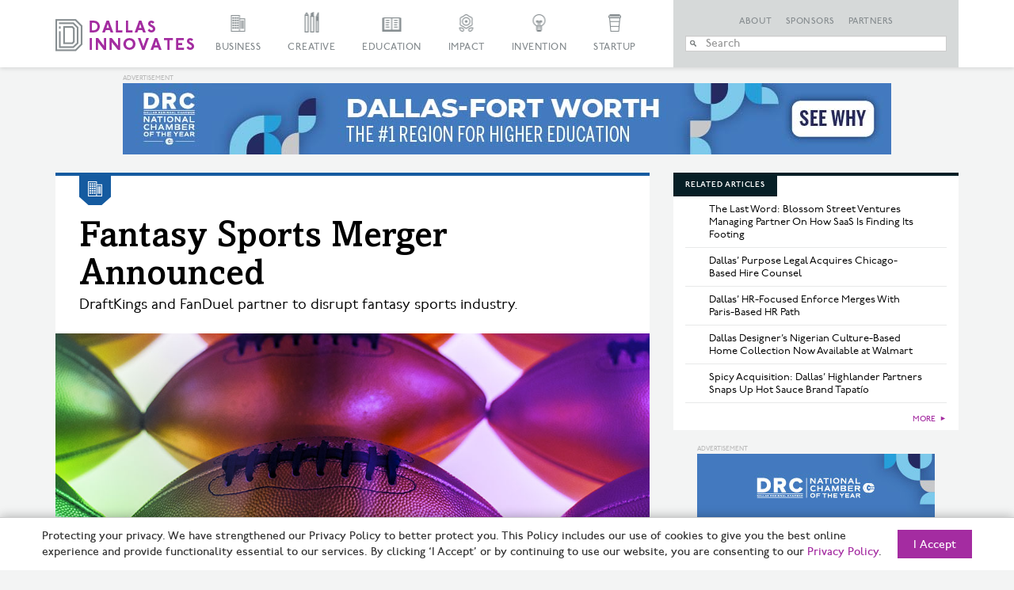

--- FILE ---
content_type: text/html; charset=UTF-8
request_url: https://dallasinnovates.com/fantasy-sports-merger-announced/
body_size: 27704
content:

<!doctype html>

<!--[if lt IE 7 ]> <html class="ie ie6 ie-lt10 ie-lt9 ie-lt8 ie-lt7 no-js" lang="en-US"> <![endif]-->
<!--[if IE 7 ]>    <html class="ie ie7 ie-lt10 ie-lt9 ie-lt8 no-js" lang="en-US"> <![endif]-->
<!--[if IE 8 ]>    <html class="ie ie8 ie-lt10 ie-lt9 no-js" lang="en-US"> <![endif]-->
<!--[if IE 9 ]>    <html class="ie ie9 ie-lt10 no-js" lang="en-US"> <![endif]-->
<!--[if gt IE 9]><!--><html class="no-js" lang="en-US"><!--<![endif]-->

<!-- the "no-js" class is for Modernizr. -->

<head id="Dallas Innovates" data-template-set="html5-reset-wordpress-theme">
		<meta charset="UTF-8">

	<!-- Always force latest IE rendering engine (even in intranet) -->
	<!--[if IE ]>
	<meta http-equiv="X-UA-Compatible" content="IE=edge">
	<![endif]-->

	
	

	<meta name="title" content="Fantasy Sports Merger Announced &#187; Dallas Innovates">



	<meta name="author" content="Dallas Innovates" />

	<meta name="Copyright" content="Copyright &copy; Dallas Innovates 2026. All Rights Reserved.">

	<meta name="viewport" content="width=device-width, initial-scale=1.0 minimal-ui" /><meta name=”mobile-web-app-capable” content=”yes”><link rel="shortcut icon" sizes=”1024x1024” href="https://s24806.pcdn.co/wp-content/uploads/2015/11/favicon.png" />	<style>
	.full-header #slide-nav #slidemenu {
		max-width: initial !important;
	}
	</style> 

	<!-- concatenate and minify for production -->
	<link rel="stylesheet" href="https://s24806.pcdn.co/wp-content/themes/dallasinnovates/css/bootstrap.css" rel='stylesheet' type='text/css'>
	<link rel="stylesheet" href="https://maxcdn.bootstrapcdn.com/font-awesome/4.4.0/css/font-awesome.min.css" rel='stylesheet' type='text/css'>
	<link rel="stylesheet" href="https://s24806.pcdn.co/wp-content/themes/dallasinnovates/_/css/jquery.fancybox.css" rel='stylesheet' type='text/css'>

    	<!--<link rel="stylesheet" href="/css/vicky_mobile.css">-->

	<!-- Lea Verou's Prefix Free, lets you use only un-prefixed properties in yuor CSS files -->
    
	<!-- This is an un-minified, complete version of Modernizr.
		 Before you move to production, you should generate a custom build that only has the detects you need. -->
	<script src="https://s24806.pcdn.co/wp-content/themes/dallasinnovates/_/js/modernizr-2.8.0.dev.js"></script>

	<!-- Application-specific meta tags -->
	
	<link rel="profile" href="https://gmpg.org/xfn/11" />
	<link rel="pingback" href="https://dallasinnovates.com/xmlrpc.php" />

	<meta name='robots' content='index, follow, max-image-preview:large, max-snippet:-1, max-video-preview:-1' />
	<style>img:is([sizes="auto" i], [sizes^="auto," i]) { contain-intrinsic-size: 3000px 1500px }</style>
	
	<!-- This site is optimized with the Yoast SEO Premium plugin v26.6 (Yoast SEO v26.8) - https://yoast.com/product/yoast-seo-premium-wordpress/ -->
	<title>Fantasy Sports Merger Announced &#187; Dallas Innovates</title>
	<link rel="canonical" href="https://dallasinnovates.com/fantasy-sports-merger-announced/" />
	<meta property="og:locale" content="en_US" />
	<meta property="og:type" content="article" />
	<meta property="og:title" content="Fantasy Sports Merger Announced" />
	<meta property="og:description" content="DraftKings and FanDuel partner to disrupt fantasy sports industry." />
	<meta property="og:url" content="https://dallasinnovates.com/fantasy-sports-merger-announced/" />
	<meta property="og:site_name" content="Dallas Innovates" />
	<meta property="article:publisher" content="https://www.facebook.com/dallasinnovates/" />
	<meta property="article:published_time" content="2016-11-22T17:49:06+00:00" />
	<meta property="article:modified_time" content="2016-11-23T21:33:10+00:00" />
	<meta property="og:image" content="https://s24806.pcdn.co/wp-content/uploads/2016/11/FantasyFootball-970-MNS.jpg" />
	<meta property="og:image:width" content="970" />
	<meta property="og:image:height" content="464" />
	<meta property="og:image:type" content="image/jpeg" />
	<meta name="author" content="Nicholas Sakelaris" />
	<meta name="twitter:card" content="summary_large_image" />
	<meta name="twitter:creator" content="@dallasinnovates" />
	<meta name="twitter:site" content="@dallasinnovates" />
	<meta name="twitter:label1" content="Written by" />
	<meta name="twitter:data1" content="Nicholas Sakelaris" />
	<meta name="twitter:label2" content="Est. reading time" />
	<meta name="twitter:data2" content="1 minute" />
	<script type="application/ld+json" class="yoast-schema-graph">{"@context":"https://schema.org","@graph":[{"@type":"Article","@id":"https://dallasinnovates.com/fantasy-sports-merger-announced/#article","isPartOf":{"@id":"https://dallasinnovates.com/fantasy-sports-merger-announced/"},"author":{"name":"Nicholas Sakelaris","@id":"https://dallasinnovates.com/#/schema/person/50ca36521b51023efb78c54c808bd5d5"},"headline":"Fantasy Sports Merger Announced","datePublished":"2016-11-22T17:49:06+00:00","dateModified":"2016-11-23T21:33:10+00:00","mainEntityOfPage":{"@id":"https://dallasinnovates.com/fantasy-sports-merger-announced/"},"wordCount":255,"commentCount":0,"publisher":{"@id":"https://dallasinnovates.com/#organization"},"image":{"@id":"https://dallasinnovates.com/fantasy-sports-merger-announced/#primaryimage"},"thumbnailUrl":"https://s24806.pcdn.co/wp-content/uploads/2016/11/FantasyFootball-970-MNS.jpg","keywords":["DraftKings","fabtasy sports merger","FanDuel","Fantasy Labs","Mark Cuban"],"articleSection":["Business","Startup"],"inLanguage":"en-US","potentialAction":[{"@type":"CommentAction","name":"Comment","target":["https://dallasinnovates.com/fantasy-sports-merger-announced/#respond"]}],"copyrightYear":"2016","copyrightHolder":{"@id":"https://dallasinnovates.com/#organization"}},{"@type":"WebPage","@id":"https://dallasinnovates.com/fantasy-sports-merger-announced/","url":"https://dallasinnovates.com/fantasy-sports-merger-announced/","name":"Fantasy Sports Merger Announced &#187; Dallas Innovates","isPartOf":{"@id":"https://dallasinnovates.com/#website"},"primaryImageOfPage":{"@id":"https://dallasinnovates.com/fantasy-sports-merger-announced/#primaryimage"},"image":{"@id":"https://dallasinnovates.com/fantasy-sports-merger-announced/#primaryimage"},"thumbnailUrl":"https://s24806.pcdn.co/wp-content/uploads/2016/11/FantasyFootball-970-MNS.jpg","datePublished":"2016-11-22T17:49:06+00:00","dateModified":"2016-11-23T21:33:10+00:00","breadcrumb":{"@id":"https://dallasinnovates.com/fantasy-sports-merger-announced/#breadcrumb"},"inLanguage":"en-US","potentialAction":[{"@type":"ReadAction","target":["https://dallasinnovates.com/fantasy-sports-merger-announced/"]}]},{"@type":"ImageObject","inLanguage":"en-US","@id":"https://dallasinnovates.com/fantasy-sports-merger-announced/#primaryimage","url":"https://s24806.pcdn.co/wp-content/uploads/2016/11/FantasyFootball-970-MNS.jpg","contentUrl":"https://s24806.pcdn.co/wp-content/uploads/2016/11/FantasyFootball-970-MNS.jpg","width":970,"height":464,"caption":"Photo: Michael Samples"},{"@type":"BreadcrumbList","@id":"https://dallasinnovates.com/fantasy-sports-merger-announced/#breadcrumb","itemListElement":[{"@type":"ListItem","position":1,"name":"Home","item":"https://dallasinnovates.com/"},{"@type":"ListItem","position":2,"name":"Fantasy Sports Merger Announced"}]},{"@type":"WebSite","@id":"https://dallasinnovates.com/#website","url":"https://dallasinnovates.com/","name":"Dallas Innovates","description":"What&#039;s new + next in Dallas - Fort Worth","publisher":{"@id":"https://dallasinnovates.com/#organization"},"potentialAction":[{"@type":"SearchAction","target":{"@type":"EntryPoint","urlTemplate":"https://dallasinnovates.com/?s={search_term_string}"},"query-input":{"@type":"PropertyValueSpecification","valueRequired":true,"valueName":"search_term_string"}}],"inLanguage":"en-US"},{"@type":"Organization","@id":"https://dallasinnovates.com/#organization","name":"Dallas Innovates | Published by Dallas Next","url":"https://dallasinnovates.com/","logo":{"@type":"ImageObject","inLanguage":"en-US","@id":"https://dallasinnovates.com/#/schema/logo/image/","url":"https://s24806.pcdn.co/wp-content/uploads/2018/09/Dallas-Innovates-logo-purple.jpg","contentUrl":"https://s24806.pcdn.co/wp-content/uploads/2018/09/Dallas-Innovates-logo-purple.jpg","width":1782,"height":410,"caption":"Dallas Innovates | Published by Dallas Next"},"image":{"@id":"https://dallasinnovates.com/#/schema/logo/image/"},"sameAs":["https://www.facebook.com/dallasinnovates/","https://x.com/dallasinnovates","https://www.instagram.com/dallasinnovates/","https://www.linkedin.com/company/dallas-innovates"]},{"@type":"Person","@id":"https://dallasinnovates.com/#/schema/person/50ca36521b51023efb78c54c808bd5d5","name":"Nicholas Sakelaris","image":{"@type":"ImageObject","inLanguage":"en-US","@id":"https://dallasinnovates.com/#/schema/person/image/","url":"https://secure.gravatar.com/avatar/c5e10e47f3921f16cd6ba67751b837ec63d352bbde9ce373044464cb2ad64724?s=96&d=retro&r=g","contentUrl":"https://secure.gravatar.com/avatar/c5e10e47f3921f16cd6ba67751b837ec63d352bbde9ce373044464cb2ad64724?s=96&d=retro&r=g","caption":"Nicholas Sakelaris"},"description":"Nicholas Sakelaris has been a journalist in Dallas-Fort Worth for more than a decade covering everything from local government to the oil and gas and aviation industries. Sakelaris is passionate about cutting-edge technology, from startups to corporations, and has been covering emerging technology for Dallas Innovates for nearly two years. “I am most excited about the future of electric vehicles with better batteries, more convenient charging solutions and the ability to sell power back to the grid through the blockchain,” Sakelaris says. ","url":"https://dallasinnovates.com/author/nicholas-sakelaris/"}]}</script>
	<!-- / Yoast SEO Premium plugin. -->


<link rel='dns-prefetch' href='//static.addtoany.com' />
<link rel='dns-prefetch' href='//ajax.googleapis.com' />
<link rel='dns-prefetch' href='//www.googletagmanager.com' />
<link rel="alternate" type="application/rss+xml" title="Dallas Innovates &raquo; Feed" href="https://dallasinnovates.com/feed/" />
<link rel="alternate" type="application/rss+xml" title="Dallas Innovates &raquo; Comments Feed" href="https://dallasinnovates.com/comments/feed/" />
<script type="text/javascript">
/* <![CDATA[ */
window._wpemojiSettings = {"baseUrl":"https:\/\/s.w.org\/images\/core\/emoji\/16.0.1\/72x72\/","ext":".png","svgUrl":"https:\/\/s.w.org\/images\/core\/emoji\/16.0.1\/svg\/","svgExt":".svg","source":{"concatemoji":"https:\/\/s24806.pcdn.co\/wp-includes\/js\/wp-emoji-release.min.js?ver=6.8.3"}};
/*! This file is auto-generated */
!function(s,n){var o,i,e;function c(e){try{var t={supportTests:e,timestamp:(new Date).valueOf()};sessionStorage.setItem(o,JSON.stringify(t))}catch(e){}}function p(e,t,n){e.clearRect(0,0,e.canvas.width,e.canvas.height),e.fillText(t,0,0);var t=new Uint32Array(e.getImageData(0,0,e.canvas.width,e.canvas.height).data),a=(e.clearRect(0,0,e.canvas.width,e.canvas.height),e.fillText(n,0,0),new Uint32Array(e.getImageData(0,0,e.canvas.width,e.canvas.height).data));return t.every(function(e,t){return e===a[t]})}function u(e,t){e.clearRect(0,0,e.canvas.width,e.canvas.height),e.fillText(t,0,0);for(var n=e.getImageData(16,16,1,1),a=0;a<n.data.length;a++)if(0!==n.data[a])return!1;return!0}function f(e,t,n,a){switch(t){case"flag":return n(e,"\ud83c\udff3\ufe0f\u200d\u26a7\ufe0f","\ud83c\udff3\ufe0f\u200b\u26a7\ufe0f")?!1:!n(e,"\ud83c\udde8\ud83c\uddf6","\ud83c\udde8\u200b\ud83c\uddf6")&&!n(e,"\ud83c\udff4\udb40\udc67\udb40\udc62\udb40\udc65\udb40\udc6e\udb40\udc67\udb40\udc7f","\ud83c\udff4\u200b\udb40\udc67\u200b\udb40\udc62\u200b\udb40\udc65\u200b\udb40\udc6e\u200b\udb40\udc67\u200b\udb40\udc7f");case"emoji":return!a(e,"\ud83e\udedf")}return!1}function g(e,t,n,a){var r="undefined"!=typeof WorkerGlobalScope&&self instanceof WorkerGlobalScope?new OffscreenCanvas(300,150):s.createElement("canvas"),o=r.getContext("2d",{willReadFrequently:!0}),i=(o.textBaseline="top",o.font="600 32px Arial",{});return e.forEach(function(e){i[e]=t(o,e,n,a)}),i}function t(e){var t=s.createElement("script");t.src=e,t.defer=!0,s.head.appendChild(t)}"undefined"!=typeof Promise&&(o="wpEmojiSettingsSupports",i=["flag","emoji"],n.supports={everything:!0,everythingExceptFlag:!0},e=new Promise(function(e){s.addEventListener("DOMContentLoaded",e,{once:!0})}),new Promise(function(t){var n=function(){try{var e=JSON.parse(sessionStorage.getItem(o));if("object"==typeof e&&"number"==typeof e.timestamp&&(new Date).valueOf()<e.timestamp+604800&&"object"==typeof e.supportTests)return e.supportTests}catch(e){}return null}();if(!n){if("undefined"!=typeof Worker&&"undefined"!=typeof OffscreenCanvas&&"undefined"!=typeof URL&&URL.createObjectURL&&"undefined"!=typeof Blob)try{var e="postMessage("+g.toString()+"("+[JSON.stringify(i),f.toString(),p.toString(),u.toString()].join(",")+"));",a=new Blob([e],{type:"text/javascript"}),r=new Worker(URL.createObjectURL(a),{name:"wpTestEmojiSupports"});return void(r.onmessage=function(e){c(n=e.data),r.terminate(),t(n)})}catch(e){}c(n=g(i,f,p,u))}t(n)}).then(function(e){for(var t in e)n.supports[t]=e[t],n.supports.everything=n.supports.everything&&n.supports[t],"flag"!==t&&(n.supports.everythingExceptFlag=n.supports.everythingExceptFlag&&n.supports[t]);n.supports.everythingExceptFlag=n.supports.everythingExceptFlag&&!n.supports.flag,n.DOMReady=!1,n.readyCallback=function(){n.DOMReady=!0}}).then(function(){return e}).then(function(){var e;n.supports.everything||(n.readyCallback(),(e=n.source||{}).concatemoji?t(e.concatemoji):e.wpemoji&&e.twemoji&&(t(e.twemoji),t(e.wpemoji)))}))}((window,document),window._wpemojiSettings);
/* ]]> */
</script>
<style id='wp-emoji-styles-inline-css' type='text/css'>

	img.wp-smiley, img.emoji {
		display: inline !important;
		border: none !important;
		box-shadow: none !important;
		height: 1em !important;
		width: 1em !important;
		margin: 0 0.07em !important;
		vertical-align: -0.1em !important;
		background: none !important;
		padding: 0 !important;
	}
</style>
<link rel='stylesheet' id='wp-block-library-css' href='https://s24806.pcdn.co/wp-includes/css/dist/block-library/style.min.css?ver=6.8.3' type='text/css' media='all' />
<style id='classic-theme-styles-inline-css' type='text/css'>
/*! This file is auto-generated */
.wp-block-button__link{color:#fff;background-color:#32373c;border-radius:9999px;box-shadow:none;text-decoration:none;padding:calc(.667em + 2px) calc(1.333em + 2px);font-size:1.125em}.wp-block-file__button{background:#32373c;color:#fff;text-decoration:none}
</style>
<style id='global-styles-inline-css' type='text/css'>
:root{--wp--preset--aspect-ratio--square: 1;--wp--preset--aspect-ratio--4-3: 4/3;--wp--preset--aspect-ratio--3-4: 3/4;--wp--preset--aspect-ratio--3-2: 3/2;--wp--preset--aspect-ratio--2-3: 2/3;--wp--preset--aspect-ratio--16-9: 16/9;--wp--preset--aspect-ratio--9-16: 9/16;--wp--preset--color--black: #000000;--wp--preset--color--cyan-bluish-gray: #abb8c3;--wp--preset--color--white: #ffffff;--wp--preset--color--pale-pink: #f78da7;--wp--preset--color--vivid-red: #cf2e2e;--wp--preset--color--luminous-vivid-orange: #ff6900;--wp--preset--color--luminous-vivid-amber: #fcb900;--wp--preset--color--light-green-cyan: #7bdcb5;--wp--preset--color--vivid-green-cyan: #00d084;--wp--preset--color--pale-cyan-blue: #8ed1fc;--wp--preset--color--vivid-cyan-blue: #0693e3;--wp--preset--color--vivid-purple: #9b51e0;--wp--preset--gradient--vivid-cyan-blue-to-vivid-purple: linear-gradient(135deg,rgba(6,147,227,1) 0%,rgb(155,81,224) 100%);--wp--preset--gradient--light-green-cyan-to-vivid-green-cyan: linear-gradient(135deg,rgb(122,220,180) 0%,rgb(0,208,130) 100%);--wp--preset--gradient--luminous-vivid-amber-to-luminous-vivid-orange: linear-gradient(135deg,rgba(252,185,0,1) 0%,rgba(255,105,0,1) 100%);--wp--preset--gradient--luminous-vivid-orange-to-vivid-red: linear-gradient(135deg,rgba(255,105,0,1) 0%,rgb(207,46,46) 100%);--wp--preset--gradient--very-light-gray-to-cyan-bluish-gray: linear-gradient(135deg,rgb(238,238,238) 0%,rgb(169,184,195) 100%);--wp--preset--gradient--cool-to-warm-spectrum: linear-gradient(135deg,rgb(74,234,220) 0%,rgb(151,120,209) 20%,rgb(207,42,186) 40%,rgb(238,44,130) 60%,rgb(251,105,98) 80%,rgb(254,248,76) 100%);--wp--preset--gradient--blush-light-purple: linear-gradient(135deg,rgb(255,206,236) 0%,rgb(152,150,240) 100%);--wp--preset--gradient--blush-bordeaux: linear-gradient(135deg,rgb(254,205,165) 0%,rgb(254,45,45) 50%,rgb(107,0,62) 100%);--wp--preset--gradient--luminous-dusk: linear-gradient(135deg,rgb(255,203,112) 0%,rgb(199,81,192) 50%,rgb(65,88,208) 100%);--wp--preset--gradient--pale-ocean: linear-gradient(135deg,rgb(255,245,203) 0%,rgb(182,227,212) 50%,rgb(51,167,181) 100%);--wp--preset--gradient--electric-grass: linear-gradient(135deg,rgb(202,248,128) 0%,rgb(113,206,126) 100%);--wp--preset--gradient--midnight: linear-gradient(135deg,rgb(2,3,129) 0%,rgb(40,116,252) 100%);--wp--preset--font-size--small: 13px;--wp--preset--font-size--medium: 20px;--wp--preset--font-size--large: 36px;--wp--preset--font-size--x-large: 42px;--wp--preset--spacing--20: 0.44rem;--wp--preset--spacing--30: 0.67rem;--wp--preset--spacing--40: 1rem;--wp--preset--spacing--50: 1.5rem;--wp--preset--spacing--60: 2.25rem;--wp--preset--spacing--70: 3.38rem;--wp--preset--spacing--80: 5.06rem;--wp--preset--shadow--natural: 6px 6px 9px rgba(0, 0, 0, 0.2);--wp--preset--shadow--deep: 12px 12px 50px rgba(0, 0, 0, 0.4);--wp--preset--shadow--sharp: 6px 6px 0px rgba(0, 0, 0, 0.2);--wp--preset--shadow--outlined: 6px 6px 0px -3px rgba(255, 255, 255, 1), 6px 6px rgba(0, 0, 0, 1);--wp--preset--shadow--crisp: 6px 6px 0px rgba(0, 0, 0, 1);}:where(.is-layout-flex){gap: 0.5em;}:where(.is-layout-grid){gap: 0.5em;}body .is-layout-flex{display: flex;}.is-layout-flex{flex-wrap: wrap;align-items: center;}.is-layout-flex > :is(*, div){margin: 0;}body .is-layout-grid{display: grid;}.is-layout-grid > :is(*, div){margin: 0;}:where(.wp-block-columns.is-layout-flex){gap: 2em;}:where(.wp-block-columns.is-layout-grid){gap: 2em;}:where(.wp-block-post-template.is-layout-flex){gap: 1.25em;}:where(.wp-block-post-template.is-layout-grid){gap: 1.25em;}.has-black-color{color: var(--wp--preset--color--black) !important;}.has-cyan-bluish-gray-color{color: var(--wp--preset--color--cyan-bluish-gray) !important;}.has-white-color{color: var(--wp--preset--color--white) !important;}.has-pale-pink-color{color: var(--wp--preset--color--pale-pink) !important;}.has-vivid-red-color{color: var(--wp--preset--color--vivid-red) !important;}.has-luminous-vivid-orange-color{color: var(--wp--preset--color--luminous-vivid-orange) !important;}.has-luminous-vivid-amber-color{color: var(--wp--preset--color--luminous-vivid-amber) !important;}.has-light-green-cyan-color{color: var(--wp--preset--color--light-green-cyan) !important;}.has-vivid-green-cyan-color{color: var(--wp--preset--color--vivid-green-cyan) !important;}.has-pale-cyan-blue-color{color: var(--wp--preset--color--pale-cyan-blue) !important;}.has-vivid-cyan-blue-color{color: var(--wp--preset--color--vivid-cyan-blue) !important;}.has-vivid-purple-color{color: var(--wp--preset--color--vivid-purple) !important;}.has-black-background-color{background-color: var(--wp--preset--color--black) !important;}.has-cyan-bluish-gray-background-color{background-color: var(--wp--preset--color--cyan-bluish-gray) !important;}.has-white-background-color{background-color: var(--wp--preset--color--white) !important;}.has-pale-pink-background-color{background-color: var(--wp--preset--color--pale-pink) !important;}.has-vivid-red-background-color{background-color: var(--wp--preset--color--vivid-red) !important;}.has-luminous-vivid-orange-background-color{background-color: var(--wp--preset--color--luminous-vivid-orange) !important;}.has-luminous-vivid-amber-background-color{background-color: var(--wp--preset--color--luminous-vivid-amber) !important;}.has-light-green-cyan-background-color{background-color: var(--wp--preset--color--light-green-cyan) !important;}.has-vivid-green-cyan-background-color{background-color: var(--wp--preset--color--vivid-green-cyan) !important;}.has-pale-cyan-blue-background-color{background-color: var(--wp--preset--color--pale-cyan-blue) !important;}.has-vivid-cyan-blue-background-color{background-color: var(--wp--preset--color--vivid-cyan-blue) !important;}.has-vivid-purple-background-color{background-color: var(--wp--preset--color--vivid-purple) !important;}.has-black-border-color{border-color: var(--wp--preset--color--black) !important;}.has-cyan-bluish-gray-border-color{border-color: var(--wp--preset--color--cyan-bluish-gray) !important;}.has-white-border-color{border-color: var(--wp--preset--color--white) !important;}.has-pale-pink-border-color{border-color: var(--wp--preset--color--pale-pink) !important;}.has-vivid-red-border-color{border-color: var(--wp--preset--color--vivid-red) !important;}.has-luminous-vivid-orange-border-color{border-color: var(--wp--preset--color--luminous-vivid-orange) !important;}.has-luminous-vivid-amber-border-color{border-color: var(--wp--preset--color--luminous-vivid-amber) !important;}.has-light-green-cyan-border-color{border-color: var(--wp--preset--color--light-green-cyan) !important;}.has-vivid-green-cyan-border-color{border-color: var(--wp--preset--color--vivid-green-cyan) !important;}.has-pale-cyan-blue-border-color{border-color: var(--wp--preset--color--pale-cyan-blue) !important;}.has-vivid-cyan-blue-border-color{border-color: var(--wp--preset--color--vivid-cyan-blue) !important;}.has-vivid-purple-border-color{border-color: var(--wp--preset--color--vivid-purple) !important;}.has-vivid-cyan-blue-to-vivid-purple-gradient-background{background: var(--wp--preset--gradient--vivid-cyan-blue-to-vivid-purple) !important;}.has-light-green-cyan-to-vivid-green-cyan-gradient-background{background: var(--wp--preset--gradient--light-green-cyan-to-vivid-green-cyan) !important;}.has-luminous-vivid-amber-to-luminous-vivid-orange-gradient-background{background: var(--wp--preset--gradient--luminous-vivid-amber-to-luminous-vivid-orange) !important;}.has-luminous-vivid-orange-to-vivid-red-gradient-background{background: var(--wp--preset--gradient--luminous-vivid-orange-to-vivid-red) !important;}.has-very-light-gray-to-cyan-bluish-gray-gradient-background{background: var(--wp--preset--gradient--very-light-gray-to-cyan-bluish-gray) !important;}.has-cool-to-warm-spectrum-gradient-background{background: var(--wp--preset--gradient--cool-to-warm-spectrum) !important;}.has-blush-light-purple-gradient-background{background: var(--wp--preset--gradient--blush-light-purple) !important;}.has-blush-bordeaux-gradient-background{background: var(--wp--preset--gradient--blush-bordeaux) !important;}.has-luminous-dusk-gradient-background{background: var(--wp--preset--gradient--luminous-dusk) !important;}.has-pale-ocean-gradient-background{background: var(--wp--preset--gradient--pale-ocean) !important;}.has-electric-grass-gradient-background{background: var(--wp--preset--gradient--electric-grass) !important;}.has-midnight-gradient-background{background: var(--wp--preset--gradient--midnight) !important;}.has-small-font-size{font-size: var(--wp--preset--font-size--small) !important;}.has-medium-font-size{font-size: var(--wp--preset--font-size--medium) !important;}.has-large-font-size{font-size: var(--wp--preset--font-size--large) !important;}.has-x-large-font-size{font-size: var(--wp--preset--font-size--x-large) !important;}
:where(.wp-block-post-template.is-layout-flex){gap: 1.25em;}:where(.wp-block-post-template.is-layout-grid){gap: 1.25em;}
:where(.wp-block-columns.is-layout-flex){gap: 2em;}:where(.wp-block-columns.is-layout-grid){gap: 2em;}
:root :where(.wp-block-pullquote){font-size: 1.5em;line-height: 1.6;}
</style>
<link rel='stylesheet' id='main-css' href='https://s24806.pcdn.co/wp-content/themes/dallasinnovates/style.css?ver=2.0.7' type='text/css' media='all' />
<link rel='stylesheet' id='algolia-autocomplete-css' href='https://s24806.pcdn.co/wp-content/plugins/search-by-algolia-instant-relevant-results/includes/../css/algolia-autocomplete.css?ver=2.11.3' type='text/css' media='screen' />
<link rel='stylesheet' id='addtoany-css' href='https://s24806.pcdn.co/wp-content/plugins/add-to-any/addtoany.min.css?ver=1.16' type='text/css' media='all' />
<style id='addtoany-inline-css' type='text/css'>
@media screen and (max-width:1280px){
.a2a_floating_style.a2a_vertical_style{display:none;}
}
</style>
<script type="text/javascript" id="addtoany-core-js-before">
/* <![CDATA[ */
window.a2a_config=window.a2a_config||{};a2a_config.callbacks=[];a2a_config.overlays=[];a2a_config.templates={};
/* ]]> */
</script>
<script type="text/javascript" defer src="https://static.addtoany.com/menu/page.js" id="addtoany-core-js"></script>
<script type="text/javascript" src="https://ajax.googleapis.com/ajax/libs/jquery/1.11.0/jquery.min.js?ver=6.8.3" id="jquery-js"></script>
<script type="text/javascript" defer src="https://s24806.pcdn.co/wp-content/plugins/add-to-any/addtoany.min.js?ver=1.1" id="addtoany-jquery-js"></script>
<script type="text/javascript" src="https://s24806.pcdn.co/wp-includes/js/underscore.min.js?ver=1.13.7" id="underscore-js"></script>
<script type="text/javascript" id="wp-util-js-extra">
/* <![CDATA[ */
var _wpUtilSettings = {"ajax":{"url":"\/wp-admin\/admin-ajax.php"}};
/* ]]> */
</script>
<script type="text/javascript" src="https://s24806.pcdn.co/wp-includes/js/wp-util.min.js?ver=6.8.3" id="wp-util-js"></script>
<script type="text/javascript" src="https://s24806.pcdn.co/wp-content/plugins/search-by-algolia-instant-relevant-results/includes/../js/algoliasearch/algoliasearch.jquery.min.js?ver=2.11.3" id="algolia-search-js"></script>
<script type="text/javascript" src="https://s24806.pcdn.co/wp-content/plugins/search-by-algolia-instant-relevant-results/includes/../js/autocomplete.js/autocomplete.min.js?ver=2.11.3" id="algolia-autocomplete-js"></script>
<script type="text/javascript" src="https://s24806.pcdn.co/wp-content/plugins/search-by-algolia-instant-relevant-results/includes/../js/autocomplete-noconflict.js?ver=2.11.3" id="algolia-autocomplete-noconflict-js"></script>

<!-- Google tag (gtag.js) snippet added by Site Kit -->
<!-- Google Analytics snippet added by Site Kit -->
<script type="text/javascript" src="https://www.googletagmanager.com/gtag/js?id=GT-PJRZHDV" id="google_gtagjs-js" async></script>
<script type="text/javascript" id="google_gtagjs-js-after">
/* <![CDATA[ */
window.dataLayer = window.dataLayer || [];function gtag(){dataLayer.push(arguments);}
gtag("set","linker",{"domains":["dallasinnovates.com"]});
gtag("js", new Date());
gtag("set", "developer_id.dZTNiMT", true);
gtag("config", "GT-PJRZHDV", {"googlesitekit_post_type":"post","googlesitekit_post_author":"Nicholas Sakelaris","googlesitekit_post_date":"20161122"});
 window._googlesitekit = window._googlesitekit || {}; window._googlesitekit.throttledEvents = []; window._googlesitekit.gtagEvent = (name, data) => { var key = JSON.stringify( { name, data } ); if ( !! window._googlesitekit.throttledEvents[ key ] ) { return; } window._googlesitekit.throttledEvents[ key ] = true; setTimeout( () => { delete window._googlesitekit.throttledEvents[ key ]; }, 5 ); gtag( "event", name, { ...data, event_source: "site-kit" } ); }; 
/* ]]> */
</script>
<link rel="https://api.w.org/" href="https://dallasinnovates.com/wp-json/" /><link rel="alternate" title="JSON" type="application/json" href="https://dallasinnovates.com/wp-json/wp/v2/posts/20606" /><link rel="EditURI" type="application/rsd+xml" title="RSD" href="https://dallasinnovates.com/xmlrpc.php?rsd" />
<meta name="generator" content="WordPress 6.8.3" />
<link rel='shortlink' href='https://dallasinnovates.com/?p=20606' />
<link rel="alternate" title="oEmbed (JSON)" type="application/json+oembed" href="https://dallasinnovates.com/wp-json/oembed/1.0/embed?url=https%3A%2F%2Fdallasinnovates.com%2Ffantasy-sports-merger-announced%2F" />
<link rel="alternate" title="oEmbed (XML)" type="text/xml+oembed" href="https://dallasinnovates.com/wp-json/oembed/1.0/embed?url=https%3A%2F%2Fdallasinnovates.com%2Ffantasy-sports-merger-announced%2F&#038;format=xml" />

<!-- This site is using AdRotate v5.8.9 Professional to display their advertisements - https://ajdg.solutions/ -->
<!-- AdRotate CSS -->
<style type="text/css" media="screen">
	.g { margin:0px; padding:0px; overflow:hidden; line-height:1; zoom:1; }
	.g img { height:auto; }
	.g-col { position:relative; float:left; }
	.g-col:first-child { margin-left: 0; }
	.g-col:last-child { margin-right: 0; }
	.g-1 {  margin: 0 auto; }
	.g-3 {  margin: 0 auto; }
	.g-6 {  margin: 0 auto; }
	.g-7 {  margin: 0 auto; }
	.g-10 {  margin: 0 auto; }
	.g-11 {  margin: 0 auto; }
	.g-14 {  margin: 0 auto; }
	.g-15 {  margin: 0 auto; }
	.g-129 {  margin: 0 auto; }
	.g-130 {  margin: 0 auto; }
	.g-162 {  margin: 0 auto; }
	.g-228 { margin:0px 0px 0px 0px; width:100%; max-width:970px; height:100%; max-height:90px; }
	.g-242 {  margin: 0 auto; }
	@media only screen and (max-width: 480px) {
		.g-col, .g-dyn, .g-single { width:100%; margin-left:0; margin-right:0; }
	}
</style>
<!-- /AdRotate CSS -->

<meta name="generator" content="Site Kit by Google 1.170.0" /><!-- Related Posts for WP Premium CSS -->
<style type='text/css'>
.rp4wp-related-posts { width:100%; overflow:hidden;}ul.rp4wp-posts-list {width:100%; margin:0 !important; padding:0 !important; list-style:none !important; float:left;}ul.rp4wp-posts-list .rp4wp-col {width:100% !important;margin-bottom:30px !important;list-style:none !important;box-sizing:border-box;overflow:hidden;float:left;}.rp4wp_component_wrapper {width:100% !important;float:left;}.rp4wp_component {width:100% !important;padding:0 0 5% !important;box-sizing:border-box;float:left;overflow:hidden !important;}.rp4wp_component a {border:0 !important;}.rp4wp_component_image a {display:block; height:100% !important;} .rp4wp_component_image img {width:100% !important;height:100% !important;}.rp4wp_component_title a {text-decoration:none !important; font-weight:bold; border:0 !important;}@media (min-width: 768px) {ul.rp4wp-posts-list .rp4wp-col {width:101% !important;padding:0 2% !important;}ul.rp4wp-posts-list .rp4wp-col-first {width:99% !important;padding-left:0 !important;padding-right:2% !important;}ul.rp4wp-posts-list .rp4wp-col-last {width:99% !important;padding-right:0 !important;padding-left:2% !important;}.rp4wp_component_wrapper {width:50% !important;}.rp4wp_component_wrapper_left {padding-right:5% !important;}.rp4wp_component_wrapper_right {padding-left:5% !important;}}.rp4wp_component_2{height:60% !important;}.rp4wp_component_3{height:20% !important;}.rp4wp_component_4{height:20% !important;}/* Existing CSS from plugin custom CSS box */.rp4wp_component_image img {    max-width: 100%;    height: auto;    width: auto;}.rp4wp_component_image a {    height: 100px;    overflow: hidden;}.rp4wp_component {    height: auto !important;}.rp4wp_component_2 {    height: auto !important;}.rp4wp-posts-list .rp4wp-col {    margin: 0px 0 10px 0 !important;}.rp4wp-related-posts .rp4wp-posts-list {    top: 0 !important;}/* New Adjustments - Place this at the end *//* Increase headline font size and remove padding/margin */.rp4wp_component_title h3 {    font-size: 18px !important; /* Ensures the title is readable */    line-height: 22px !important; /* Adjusts line height to match the font size */    margin: 0 !important; /* Adds 3px margin under the title */    padding: 0 !important; /* Removes padding around the title */}/* Handling spacing when there's no image */.rp4wp_component {    padding: 0 !important; /* Ensures no padding in the component */    margin: 0 !important; /* Removes margin in the component */}/* Adjust image container to remove spacing issues */.rp4wp_component_image {    padding: 3x !important; /* adds padding from the image container */    margin: 3px !important; /* Removes margin from the image container */    display: block !important; /* Ensures the container displays properly */
</style>
<style type="text/css">.recentcomments a{display:inline !important;padding:0 !important;margin:0 !important;}</style><script type="text/javascript">var algolia = {"debug":false,"application_id":"09RDAVMLHC","search_api_key":"78c7aee8273553b5c398f7d03164c6b3","powered_by_enabled":false,"query":"","autocomplete":{"sources":[{"index_id":"searchable_posts","index_name":"wp_searchable_posts","label":"All posts","admin_name":"All posts","position":0,"max_suggestions":5,"tmpl_suggestion":"autocomplete-post-suggestion","enabled":true},{"index_id":"posts_post","index_name":"wp_posts_post","label":"Posts","admin_name":"Posts","position":1,"max_suggestions":5,"tmpl_suggestion":"autocomplete-post-suggestion","enabled":true},{"index_id":"terms_article","index_name":"wp_terms_article","label":"Articles","admin_name":"Articles","position":2,"max_suggestions":3,"tmpl_suggestion":"autocomplete-term-suggestion","enabled":true},{"index_id":"posts_page","index_name":"wp_posts_page","label":"Pages","admin_name":"Pages","position":3,"max_suggestions":5,"tmpl_suggestion":"autocomplete-post-suggestion","enabled":true},{"index_id":"terms_category","index_name":"wp_terms_category","label":"Categories","admin_name":"Categories","position":4,"max_suggestions":3,"tmpl_suggestion":"autocomplete-term-suggestion","enabled":true},{"index_id":"posts_partner","index_name":"wp_posts_partner","label":"Partners","admin_name":"Partners","position":5,"max_suggestions":5,"tmpl_suggestion":"autocomplete-post-suggestion","enabled":true},{"index_id":"posts_sponsor","index_name":"wp_posts_sponsor","label":"Sponsors","admin_name":"Sponsors","position":6,"max_suggestions":5,"tmpl_suggestion":"autocomplete-post-suggestion","enabled":true},{"index_id":"terms_post_tag","index_name":"wp_terms_post_tag","label":"Tags","admin_name":"Tags","position":20,"max_suggestions":3,"tmpl_suggestion":"autocomplete-term-suggestion","enabled":true},{"index_id":"terms_media_category","index_name":"wp_terms_media_category","label":"Media Categories","admin_name":"Media Categories","position":20,"max_suggestions":3,"tmpl_suggestion":"autocomplete-term-suggestion","enabled":true},{"index_id":"users","index_name":"wp_users","label":"Users","admin_name":"Users","position":30,"max_suggestions":3,"tmpl_suggestion":"autocomplete-user-suggestion","enabled":true}],"input_selector":"input[name='s']:not('.no-autocomplete')"},"indices":{"searchable_posts":{"name":"wp_searchable_posts","id":"searchable_posts","enabled":true,"replicas":[]},"posts_post":{"name":"wp_posts_post","id":"posts_post","enabled":true,"replicas":[]},"posts_page":{"name":"wp_posts_page","id":"posts_page","enabled":true,"replicas":[]},"posts_sponsor":{"name":"wp_posts_sponsor","id":"posts_sponsor","enabled":true,"replicas":[]},"posts_partner":{"name":"wp_posts_partner","id":"posts_partner","enabled":true,"replicas":[]},"terms_category":{"name":"wp_terms_category","id":"terms_category","enabled":true,"replicas":[]},"terms_post_tag":{"name":"wp_terms_post_tag","id":"terms_post_tag","enabled":true,"replicas":[]},"terms_media_category":{"name":"wp_terms_media_category","id":"terms_media_category","enabled":true,"replicas":[]},"terms_article":{"name":"wp_terms_article","id":"terms_article","enabled":true,"replicas":[]},"users":{"name":"wp_users","id":"users","enabled":true,"replicas":[]}}};</script><link rel="icon" href="https://s24806.pcdn.co/wp-content/uploads/2020/06/cropped-DI-icon-32x32.jpg" sizes="32x32" />
<link rel="icon" href="https://s24806.pcdn.co/wp-content/uploads/2020/06/cropped-DI-icon-192x192.jpg" sizes="192x192" />
<link rel="apple-touch-icon" href="https://s24806.pcdn.co/wp-content/uploads/2020/06/cropped-DI-icon-180x180.jpg" />
<meta name="msapplication-TileImage" content="https://s24806.pcdn.co/wp-content/uploads/2020/06/cropped-DI-icon-270x270.jpg" />
		<style type="text/css" id="wp-custom-css">
			.badge_scale img
{
	max-width: 101px;
	max-height: 39px;
}
.rp4wp-related-posts
{
padding: 0px;
overflow: hidden;
display: block !important;
}
.rp4wp-related-post h3
{
   	 border-top: 2px solid #000;
    color: #fff;
    position: relative;
    padding: 0 0 0 19px!important;
    z-index: 10;
    line-height: 20px;
    font-size: 9px;
    text-transform: uppercase;
    margin-bottom: 35px!important;
}
.rp4wp-related-post h3:before
{
	content: '';
	width: 100px;
	height: 20px;
	background: #000;
	display: block;
	top: 0;
	z-index: -1;
	position: absolute;
	left: 0;	
}

.rp4wp-posts-list 
{
	position: relative !important;
	top: 122px !important;
 	margin-left: 0px !important; 
	width: 100%!important;
	z-index: 10!important;
}
/*
.rp4wp_ribbon-icon-big 
{
	height: 4px;
	width: 100%;
	display: block;
}
.rp4wp_tag {
	background-size: cover;
	width: 25px !important;
	height: 23px !important;
	margin-left: 15px !important;
}
*/
.rp4wp-col
{
	/*padding-right: 22px;*/
  	margin: -122px 0 30px !important;	
}
.rp4wp_component_title
{
	width: 100%!important;
height: auto !important;
    border-radius: 0!important;
    background: none!important;
    font-family: 'AmasisMTStd-Medium',sans-serif!important;
    bottom: auto!important;
    z-index: 100!important;
    font-size: 20px!important;
    line-height: 25px!important;
    text-align: left!important;
}
.rp4wp_component_title a
{
	color: #000!important;
	overflow: hidden!important;
	text-overflow: ellipsis;
}
.rp4wp_component {
position: relative;
height: 45%;
}
.rp4wp_tag-container
{
	position: absolute;
    top: 0!important;
    left: 0!important;
    width: 100%!important;
    z-index: 10!important;
}
.rp4wp_ribbon-icon-big {
    height: 3px;
	width: 100%;
    display: block;
}
.rp4wp_tag
{
    background-size: cover;
	width: 25px !important;
    height: 23px !important;
    margin-left: 15px !important;
}

/*Creative*/
.tag-Creative .rp4wp_ribbon-icon-big {
    background-color: #1e9e2a;
}
.tag-Creative .rp4wp_tag {
    background-image: url(https://dcdallasinnov.staging.wpengine.com/wp-content/uploads/2015/11/creative-tag.png);
}

/*Education*/
.tag-Education .rp4wp_ribbon-icon-big {
    background-color: #bc2111;
}
.tag-Education .rp4wp_tag {
    background-image: url(https://dcdallasinnov.staging.wpengine.com/wp-content/uploads/2015/11/education-tag.png);
}

/*Enterprise*/
.tag-Enterprise .rp4wp_ribbon-icon-big {
    background-color: #155ba0;
}
.tag-Enterprise .rp4wp_tag {
    background-image: url(https://dcdallasinnov.staging.wpengine.com/wp-content/uploads/2015/11/invention-small-enterprise.png);
}

/*Invention*/
.tag-Invention .rp4wp_ribbon-icon-big {
    background-color: #dd920e;
}
.tag-Invention .rp4wp_tag {
    background-image: url(https://dcdallasinnov.staging.wpengine.com/wp-content/uploads/2015/11/invention-small-ribbon.png);
}

/*Social*/
.tag-Social .rp4wp_ribbon-icon-big {
    background-color: #a30759;
}
.tag-Social .rp4wp_tag {
    background-image: url(https://dcdallasinnov.staging.wpengine.com/wp-content/uploads/2015/11/social-tag.png);
}

/*Startup*/
.tag-Startup .rp4wp_ribbon-icon-big {
    background-color: #d35f00;
}
.tag-Startup .rp4wp_tag {
    background-image: url(https://dcdallasinnov.staging.wpengine.com/wp-content/uploads/2015/11/startup-tag.png);
}

/*General*/
.tag-General .rp4wp_ribbon-icon-big {
    background-color: #a52ba0;
}
.tag-General .rp4wp_tag {
    background-image: url(https://s24806.pcdn.co/wp-content/uploads/2016/06/general-tag-1.png);
}

/*
@media (max-width: 767px){
.rp4wp-posts-list 
{
	top: 165px !important;
}
.rp4wp-col {
    width: 50% !important;
	height: 350px;
	padding: 20px;
	margin: -185px 0 30px !important
}
}
*/

@media (max-width:767px) and (min-width:150px){
.rp4wp-posts-list 
{
	top: 165px !important;
}
.rp4wp-col {
    width: 100% !important;
	height: 350px;
	padding: 0px;
	margin: -165px 0 40px !important
}
}		</style>
		<script type="text/html" id="tmpl-autocomplete-header">
  <div class="autocomplete-header">
	<div class="autocomplete-header-title">{{{ data.label }}}</div>
	<div class="clear"></div>
  </div>
</script>

<script type="text/html" id="tmpl-autocomplete-post-suggestion">
  <a class="suggestion-link" href="{{ data.permalink }}" title="{{ data.post_title }}">
	<# if ( data.images.thumbnail ) { #>
	  <img class="suggestion-post-thumbnail" src="{{ data.images.thumbnail.url }}" alt="{{ data.post_title }}">
	  <# } #>
		<div class="suggestion-post-attributes">
		  <span class="suggestion-post-title">{{{ data._highlightResult.post_title.value }}}</span>
		  <# if ( data._snippetResult['content'] ) { #>
			<span class="suggestion-post-content">{{{ data._snippetResult['content'].value }}}</span>
			<# } #>
		</div>
  </a>
</script>

<script type="text/html" id="tmpl-autocomplete-term-suggestion">
  <a class="suggestion-link" href="{{ data.permalink }}" title="{{ data.name }}">
	<svg viewBox="0 0 21 21" width="21" height="21">
	  <svg width="21" height="21" viewBox="0 0 21 21">
		<path
			d="M4.662 8.72l-1.23 1.23c-.682.682-.68 1.792.004 2.477l5.135 5.135c.7.693 1.8.688 2.48.005l1.23-1.23 5.35-5.346c.31-.31.54-.92.51-1.36l-.32-4.29c-.09-1.09-1.05-2.06-2.15-2.14l-4.3-.33c-.43-.03-1.05.2-1.36.51l-.79.8-2.27 2.28-2.28 2.27zm9.826-.98c.69 0 1.25-.56 1.25-1.25s-.56-1.25-1.25-1.25-1.25.56-1.25 1.25.56 1.25 1.25 1.25z"
			fill-rule="evenodd"></path>
	  </svg>
	</svg>
	<span class="suggestion-post-title">{{{ data._highlightResult.name.value }}}</span>
  </a>
</script>

<script type="text/html" id="tmpl-autocomplete-user-suggestion">
  <a class="suggestion-link user-suggestion-link" href="{{ data.posts_url }}" title="{{ data.display_name }}">
	<# if ( data.avatar_url ) { #>
	  <img class="suggestion-user-thumbnail" src="{{ data.avatar_url }}" alt="{{ data.display_name }}">
	  <# } #>

		<span class="suggestion-post-title">{{{ data._highlightResult.display_name.value }}}</span>
  </a>
</script>

<script type="text/html" id="tmpl-autocomplete-footer">
  <div class="autocomplete-footer">
	<div class="autocomplete-footer-branding">
	  <a href="#" class="algolia-powered-by-link" title="Algolia">
		<svg width="130" viewBox="0 0 130 18" xmlns="http://www.w3.org/2000/svg">
		  
		  <defs>
			<linearGradient x1="-36.868%" y1="134.936%" x2="129.432%" y2="-27.7%" id="a">
			  <stop stop-color="#00AEFF" offset="0%"/>
			  <stop stop-color="#3369E7" offset="100%"/>
			</linearGradient>
		  </defs>
		  <g fill="none" fill-rule="evenodd">
			<path
				d="M59.399.022h13.299a2.372 2.372 0 0 1 2.377 2.364V15.62a2.372 2.372 0 0 1-2.377 2.364H59.399a2.372 2.372 0 0 1-2.377-2.364V2.381A2.368 2.368 0 0 1 59.399.022z"
				fill="url(#a)"/>
			<path
				d="M66.257 4.56c-2.815 0-5.1 2.272-5.1 5.078 0 2.806 2.284 5.072 5.1 5.072 2.815 0 5.1-2.272 5.1-5.078 0-2.806-2.279-5.072-5.1-5.072zm0 8.652c-1.983 0-3.593-1.602-3.593-3.574 0-1.972 1.61-3.574 3.593-3.574 1.983 0 3.593 1.602 3.593 3.574a3.582 3.582 0 0 1-3.593 3.574zm0-6.418v2.664c0 .076.082.131.153.093l2.377-1.226c.055-.027.071-.093.044-.147a2.96 2.96 0 0 0-2.465-1.487c-.055 0-.11.044-.11.104l.001-.001zm-3.33-1.956l-.312-.311a.783.783 0 0 0-1.106 0l-.372.37a.773.773 0 0 0 0 1.101l.307.305c.049.049.121.038.164-.011.181-.245.378-.479.597-.697.225-.223.455-.42.707-.599.055-.033.06-.109.016-.158h-.001zm5.001-.806v-.616a.781.781 0 0 0-.783-.779h-1.824a.78.78 0 0 0-.783.779v.632c0 .071.066.12.137.104a5.736 5.736 0 0 1 1.588-.223c.52 0 1.035.071 1.534.207a.106.106 0 0 0 .131-.104z"
				fill="#FFF"/>
			<path
				d="M102.162 13.762c0 1.455-.372 2.517-1.123 3.193-.75.676-1.895 1.013-3.44 1.013-.564 0-1.736-.109-2.673-.316l.345-1.689c.783.163 1.819.207 2.361.207.86 0 1.473-.174 1.84-.523.367-.349.548-.866.548-1.553v-.349a6.374 6.374 0 0 1-.838.316 4.151 4.151 0 0 1-1.194.158 4.515 4.515 0 0 1-1.616-.278 3.385 3.385 0 0 1-1.254-.817 3.744 3.744 0 0 1-.811-1.351c-.192-.539-.29-1.504-.29-2.212 0-.665.104-1.498.307-2.054a3.925 3.925 0 0 1 .904-1.433 4.124 4.124 0 0 1 1.441-.926 5.31 5.31 0 0 1 1.945-.365c.696 0 1.337.087 1.961.191a15.86 15.86 0 0 1 1.588.332v8.456h-.001zm-5.954-4.206c0 .893.197 1.885.592 2.299.394.414.904.621 1.528.621.34 0 .663-.049.964-.142a2.75 2.75 0 0 0 .734-.332v-5.29a8.531 8.531 0 0 0-1.413-.18c-.778-.022-1.369.294-1.786.801-.411.507-.619 1.395-.619 2.223zm16.12 0c0 .719-.104 1.264-.318 1.858a4.389 4.389 0 0 1-.904 1.52c-.389.42-.854.746-1.402.975-.548.229-1.391.36-1.813.36-.422-.005-1.26-.125-1.802-.36a4.088 4.088 0 0 1-1.397-.975 4.486 4.486 0 0 1-.909-1.52 5.037 5.037 0 0 1-.329-1.858c0-.719.099-1.411.318-1.999.219-.588.526-1.09.92-1.509.394-.42.865-.741 1.402-.97a4.547 4.547 0 0 1 1.786-.338 4.69 4.69 0 0 1 1.791.338c.548.229 1.019.55 1.402.97.389.42.69.921.909 1.509.23.588.345 1.28.345 1.999h.001zm-2.191.005c0-.921-.203-1.689-.597-2.223-.394-.539-.948-.806-1.654-.806-.707 0-1.26.267-1.654.806-.394.539-.586 1.302-.586 2.223 0 .932.197 1.558.592 2.098.394.545.948.812 1.654.812.707 0 1.26-.272 1.654-.812.394-.545.592-1.166.592-2.098h-.001zm6.962 4.707c-3.511.016-3.511-2.822-3.511-3.274L113.583.926l2.142-.338v10.003c0 .256 0 1.88 1.375 1.885v1.792h-.001zm3.774 0h-2.153V5.072l2.153-.338v9.534zm-1.079-10.542c.718 0 1.304-.578 1.304-1.291 0-.714-.581-1.291-1.304-1.291-.723 0-1.304.578-1.304 1.291 0 .714.586 1.291 1.304 1.291zm6.431 1.013c.707 0 1.304.087 1.786.262.482.174.871.42 1.156.73.285.311.488.735.608 1.182.126.447.186.937.186 1.476v5.481a25.24 25.24 0 0 1-1.495.251c-.668.098-1.419.147-2.251.147a6.829 6.829 0 0 1-1.517-.158 3.213 3.213 0 0 1-1.178-.507 2.455 2.455 0 0 1-.761-.904c-.181-.37-.274-.893-.274-1.438 0-.523.104-.855.307-1.215.208-.36.487-.654.838-.883a3.609 3.609 0 0 1 1.227-.49 7.073 7.073 0 0 1 2.202-.103c.263.027.537.076.833.147v-.349c0-.245-.027-.479-.088-.697a1.486 1.486 0 0 0-.307-.583c-.148-.169-.34-.3-.581-.392a2.536 2.536 0 0 0-.915-.163c-.493 0-.942.06-1.353.131-.411.071-.75.153-1.008.245l-.257-1.749c.268-.093.668-.185 1.183-.278a9.335 9.335 0 0 1 1.66-.142l-.001-.001zm.181 7.731c.657 0 1.145-.038 1.484-.104v-2.168a5.097 5.097 0 0 0-1.978-.104c-.241.033-.46.098-.652.191a1.167 1.167 0 0 0-.466.392c-.121.169-.175.267-.175.523 0 .501.175.79.493.981.323.196.75.289 1.293.289h.001zM84.109 4.794c.707 0 1.304.087 1.786.262.482.174.871.42 1.156.73.29.316.487.735.608 1.182.126.447.186.937.186 1.476v5.481a25.24 25.24 0 0 1-1.495.251c-.668.098-1.419.147-2.251.147a6.829 6.829 0 0 1-1.517-.158 3.213 3.213 0 0 1-1.178-.507 2.455 2.455 0 0 1-.761-.904c-.181-.37-.274-.893-.274-1.438 0-.523.104-.855.307-1.215.208-.36.487-.654.838-.883a3.609 3.609 0 0 1 1.227-.49 7.073 7.073 0 0 1 2.202-.103c.257.027.537.076.833.147v-.349c0-.245-.027-.479-.088-.697a1.486 1.486 0 0 0-.307-.583c-.148-.169-.34-.3-.581-.392a2.536 2.536 0 0 0-.915-.163c-.493 0-.942.06-1.353.131-.411.071-.75.153-1.008.245l-.257-1.749c.268-.093.668-.185 1.183-.278a8.89 8.89 0 0 1 1.66-.142l-.001-.001zm.186 7.736c.657 0 1.145-.038 1.484-.104v-2.168a5.097 5.097 0 0 0-1.978-.104c-.241.033-.46.098-.652.191a1.167 1.167 0 0 0-.466.392c-.121.169-.175.267-.175.523 0 .501.175.79.493.981.318.191.75.289 1.293.289h.001zm8.682 1.738c-3.511.016-3.511-2.822-3.511-3.274L89.461.926l2.142-.338v10.003c0 .256 0 1.88 1.375 1.885v1.792h-.001z"
				fill="#182359"/>
			<path
				d="M5.027 11.025c0 .698-.252 1.246-.757 1.644-.505.397-1.201.596-2.089.596-.888 0-1.615-.138-2.181-.414v-1.214c.358.168.739.301 1.141.397.403.097.778.145 1.125.145.508 0 .884-.097 1.125-.29a.945.945 0 0 0 .363-.779.978.978 0 0 0-.333-.747c-.222-.204-.68-.446-1.375-.725-.716-.29-1.221-.621-1.515-.994-.294-.372-.44-.82-.44-1.343 0-.655.233-1.171.698-1.547.466-.376 1.09-.564 1.875-.564.752 0 1.5.165 2.245.494l-.408 1.047c-.698-.294-1.321-.44-1.869-.44-.415 0-.73.09-.945.271a.89.89 0 0 0-.322.717c0 .204.043.379.129.524.086.145.227.282.424.411.197.129.551.299 1.063.51.577.24.999.464 1.268.671.269.208.466.442.591.704.125.261.188.569.188.924l-.001.002zm3.98 2.24c-.924 0-1.646-.269-2.167-.808-.521-.539-.782-1.281-.782-2.226 0-.97.242-1.733.725-2.288.483-.555 1.148-.833 1.993-.833.784 0 1.404.238 1.858.714.455.476.682 1.132.682 1.966v.682H7.357c.018.577.174 1.02.467 1.329.294.31.707.465 1.241.465.351 0 .678-.033.98-.099a5.1 5.1 0 0 0 .975-.33v1.026a3.865 3.865 0 0 1-.935.312 5.723 5.723 0 0 1-1.08.091l.002-.001zm-.231-5.199c-.401 0-.722.127-.964.381s-.386.625-.432 1.112h2.696c-.007-.491-.125-.862-.354-1.115-.229-.252-.544-.379-.945-.379l-.001.001zm7.692 5.092l-.252-.827h-.043c-.286.362-.575.608-.865.739-.29.131-.662.196-1.117.196-.584 0-1.039-.158-1.367-.473-.328-.315-.491-.761-.491-1.337 0-.612.227-1.074.682-1.386.455-.312 1.148-.482 2.079-.51l1.026-.032v-.317c0-.38-.089-.663-.266-.851-.177-.188-.452-.282-.824-.282-.304 0-.596.045-.876.134a6.68 6.68 0 0 0-.806.317l-.408-.902a4.414 4.414 0 0 1 1.058-.384 4.856 4.856 0 0 1 1.085-.132c.756 0 1.326.165 1.711.494.385.329.577.847.577 1.552v4.002h-.902l-.001-.001zm-1.88-.859c.458 0 .826-.128 1.104-.384.278-.256.416-.615.416-1.077v-.516l-.763.032c-.594.021-1.027.121-1.297.298s-.406.448-.406.814c0 .265.079.47.236.615.158.145.394.218.709.218h.001zm7.557-5.189c.254 0 .464.018.628.054l-.124 1.176a2.383 2.383 0 0 0-.559-.064c-.505 0-.914.165-1.227.494-.313.329-.47.757-.47 1.284v3.105h-1.262V7.218h.988l.167 1.047h.064c.197-.354.454-.636.771-.843a1.83 1.83 0 0 1 1.023-.312h.001zm4.125 6.155c-.899 0-1.582-.262-2.049-.787-.467-.525-.701-1.277-.701-2.259 0-.999.244-1.767.733-2.304.489-.537 1.195-.806 2.119-.806.627 0 1.191.116 1.692.349l-.381 1.015c-.534-.208-.974-.312-1.321-.312-1.028 0-1.542.682-1.542 2.046 0 .666.128 1.166.384 1.501.256.335.631.502 1.125.502a3.23 3.23 0 0 0 1.595-.419v1.101a2.53 2.53 0 0 1-.722.285 4.356 4.356 0 0 1-.932.086v.002zm8.277-.107h-1.268V9.506c0-.458-.092-.8-.277-1.026-.184-.226-.477-.338-.878-.338-.53 0-.919.158-1.168.475-.249.317-.373.848-.373 1.593v2.949h-1.262V4.801h1.262v2.122c0 .34-.021.704-.064 1.09h.081a1.76 1.76 0 0 1 .717-.666c.306-.158.663-.236 1.072-.236 1.439 0 2.159.725 2.159 2.175v3.873l-.001-.001zm7.649-6.048c.741 0 1.319.269 1.732.806.414.537.62 1.291.62 2.261 0 .974-.209 1.732-.628 2.275-.419.542-1.001.814-1.746.814-.752 0-1.336-.27-1.751-.811h-.086l-.231.704h-.945V4.801h1.262v1.987l-.021.655-.032.553h.054c.401-.591.992-.886 1.772-.886zm-.328 1.031c-.508 0-.875.149-1.098.448-.224.299-.339.799-.346 1.501v.086c0 .723.115 1.247.344 1.571.229.324.603.486 1.123.486.448 0 .787-.177 1.018-.532.231-.354.346-.867.346-1.536 0-1.35-.462-2.025-1.386-2.025l-.001.001zm3.244-.924h1.375l1.209 3.368c.183.48.304.931.365 1.354h.043c.032-.197.091-.436.177-.717.086-.281.541-1.616 1.364-4.004h1.364l-2.541 6.73c-.462 1.235-1.232 1.853-2.31 1.853-.279 0-.551-.03-.816-.091v-.999c.19.043.406.064.65.064.609 0 1.037-.353 1.284-1.058l.22-.559-2.385-5.941h.001z"
				fill="#1D3657"/>
		  </g>
		</svg>
	  </a>
	</div>
  </div>
</script>

<script type="text/html" id="tmpl-autocomplete-empty">
  <div class="autocomplete-empty">
	  No results matched your query 	<span class="empty-query">"{{ data.query }}"</span>
  </div>
</script>

<script type="text/javascript">
  jQuery(function () {
	/* init Algolia client */
	var client = algoliasearch(algolia.application_id, algolia.search_api_key);

	/* setup default sources */
	var sources = [];
	jQuery.each(algolia.autocomplete.sources, function (i, config) {
	  var suggestion_template = wp.template(config['tmpl_suggestion']);
	  sources.push({
		source: algoliaAutocomplete.sources.hits(client.initIndex(config['index_name']), {
		  hitsPerPage: config['max_suggestions'],
		  attributesToSnippet: [
			'content:10'
		  ],
		  highlightPreTag: '__ais-highlight__',
		  highlightPostTag: '__/ais-highlight__'
		}),
		templates: {
		  header: function () {
			return wp.template('autocomplete-header')({
			  label: _.escape(config['label'])
			});
		  },
		  suggestion: function (hit) {
      if(hit.escaped === true) {
        return suggestion_template(hit);
      }
      hit.escaped = true;

			for (var key in hit._highlightResult) {
			  /* We do not deal with arrays. */
			  if (typeof hit._highlightResult[key].value !== 'string') {
				continue;
			  }
			  hit._highlightResult[key].value = _.escape(hit._highlightResult[key].value);
			  hit._highlightResult[key].value = hit._highlightResult[key].value.replace(/__ais-highlight__/g, '<em>').replace(/__\/ais-highlight__/g, '</em>');
			}

			for (var key in hit._snippetResult) {
			  /* We do not deal with arrays. */
			  if (typeof hit._snippetResult[key].value !== 'string') {
				continue;
			  }

			  hit._snippetResult[key].value = _.escape(hit._snippetResult[key].value);
			  hit._snippetResult[key].value = hit._snippetResult[key].value.replace(/__ais-highlight__/g, '<em>').replace(/__\/ais-highlight__/g, '</em>');
			}

			return suggestion_template(hit);
		  }
		}
	  });

	});

	/* Setup dropdown menus */
	jQuery(algolia.autocomplete.input_selector).each(function (i) {
	  var $searchInput = jQuery(this);

	  var config = {
		debug: algolia.debug,
		hint: false,
		openOnFocus: true,
		appendTo: 'body',
		templates: {
		  empty: wp.template('autocomplete-empty')
		}
	  };

	  if (algolia.powered_by_enabled) {
		config.templates.footer = wp.template('autocomplete-footer');
	  }

	  /* Instantiate autocomplete.js */
	  var autocomplete = algoliaAutocomplete($searchInput[0], config, sources)
	  .on('autocomplete:selected', function (e, suggestion) {
		/* Redirect the user when we detect a suggestion selection. */
		window.location.href = suggestion.permalink;
	  });

	  /* Force the dropdown to be re-drawn on scroll to handle fixed containers. */
	  jQuery(window).scroll(function() {
		if(autocomplete.autocomplete.getWrapper().style.display === "block") {
		  autocomplete.autocomplete.close();
		  autocomplete.autocomplete.open();
		}
	  });
	});

	jQuery(document).on("click", ".algolia-powered-by-link", function (e) {
	  e.preventDefault();
	  window.location = "https://www.algolia.com/?utm_source=WordPress&utm_medium=extension&utm_content=" + window.location.hostname + "&utm_campaign=poweredby";
	});
  });
</script>

      	  	  	  	  	  	  	  	  	  	  	  	  	  	  	  	  	  	<style>
	.article-dallas-invents .ribbon-icon-big {background-color: }
.crp_related .article-dallas-invents .ribbon-icon-big {background-color: }
.article-dallas-invents .tag {background-image: url();}
.crp_related .article-dallas-invents>.tag {background-image: url();}
.navbar .main-nav .menu-dallas-invents:hover,.navbar .main-nav .menu-dallas-invents.active {background-color: ;}
.navbar .main-nav .menu-dallas-invents:hover a, .navbar .main-nav .menu-dallas-invents.active a {color: #fff !important;}
.navbar .main-nav .menu-dallas-invents span {background-image: url(); background-position: center bottom; }
.navbar .main-nav .menu-dallas-invents:hover span, .navbar .main-nav .menu-dallas-invents.active span {background-image: url(); background-position: center bottom;}
.icon-ribbon.dallas-invents {background-image: url();}
.landing-dallas-invents .article-img .tag {background-image: url();}
.landing-dallas-invents .ribbon-container {background-color: }
.article-box.dallas-invents {border-top-color: ; background: #fff; }
.article-dallas-invents .article-body blockquote p {color: ;}
.article-apply .ribbon-icon-big {background-color: }
.crp_related .article-apply .ribbon-icon-big {background-color: }
.article-apply .tag {background-image: url();}
.crp_related .article-apply>.tag {background-image: url();}
.navbar .main-nav .menu-apply:hover,.navbar .main-nav .menu-apply.active {background-color: ;}
.navbar .main-nav .menu-apply:hover a, .navbar .main-nav .menu-apply.active a {color: #fff !important;}
.navbar .main-nav .menu-apply span {background-image: url(); background-position: center bottom; }
.navbar .main-nav .menu-apply:hover span, .navbar .main-nav .menu-apply.active span {background-image: url(); background-position: center bottom;}
.icon-ribbon.apply {background-image: url();}
.landing-apply .article-img .tag {background-image: url();}
.landing-apply .ribbon-container {background-color: }
.article-box.apply {border-top-color: ; background: #fff; }
.article-apply .article-body blockquote p {color: ;}
.article-enterprise .ribbon-icon-big {background-color: #155ba0}
.crp_related .article-enterprise .ribbon-icon-big {background-color: #155ba0}
.article-enterprise .tag {background-image: url(https://s24806.pcdn.co/wp-content/uploads/2015/11/invention-small-enterprise.png);}
.crp_related .article-enterprise>.tag {background-image: url(https://s24806.pcdn.co/wp-content/uploads/2015/11/invention-small-enterprise.png);}
.navbar .main-nav .menu-enterprise:hover,.navbar .main-nav .menu-enterprise.active {background-color: #155ba0;}
.navbar .main-nav .menu-enterprise:hover a, .navbar .main-nav .menu-enterprise.active a {color: #fff !important;}
.navbar .main-nav .menu-enterprise span {background-image: url(https://s24806.pcdn.co/wp-content/uploads/2015/11/enterprise-grey.png); background-position: center bottom; }
.navbar .main-nav .menu-enterprise:hover span, .navbar .main-nav .menu-enterprise.active span {background-image: url(https://s24806.pcdn.co/wp-content/uploads/2015/11/enterprise-white.png); background-position: center bottom;}
.icon-ribbon.enterprise {background-image: url(https://s24806.pcdn.co/wp-content/uploads/2015/11/invention-small-enterprise.png);}
.landing-enterprise .article-img .tag {background-image: url(https://s24806.pcdn.co/wp-content/uploads/2015/11/invention-small-enterprise.png);}
.landing-enterprise .ribbon-container {background-color: #155ba0}
.article-box.enterprise {border-top-color: #155ba0; background: #fff; }
.article-enterprise .article-body blockquote p {color: #155ba0;}
.article-capital-one-accelerator-12345 .ribbon-icon-big {background-color: }
.crp_related .article-capital-one-accelerator-12345 .ribbon-icon-big {background-color: }
.article-capital-one-accelerator-12345 .tag {background-image: url();}
.crp_related .article-capital-one-accelerator-12345>.tag {background-image: url();}
.navbar .main-nav .menu-capital-one-accelerator-12345:hover,.navbar .main-nav .menu-capital-one-accelerator-12345.active {background-color: ;}
.navbar .main-nav .menu-capital-one-accelerator-12345:hover a, .navbar .main-nav .menu-capital-one-accelerator-12345.active a {color: #fff !important;}
.navbar .main-nav .menu-capital-one-accelerator-12345 span {background-image: url(); background-position: center bottom; }
.navbar .main-nav .menu-capital-one-accelerator-12345:hover span, .navbar .main-nav .menu-capital-one-accelerator-12345.active span {background-image: url(); background-position: center bottom;}
.icon-ribbon.capital-one-accelerator-12345 {background-image: url();}
.landing-capital-one-accelerator-12345 .article-img .tag {background-image: url();}
.landing-capital-one-accelerator-12345 .ribbon-container {background-color: }
.article-box.capital-one-accelerator-12345 {border-top-color: ; background: #fff; }
.article-capital-one-accelerator-12345 .article-body blockquote p {color: ;}
.article-creative .ribbon-icon-big {background-color: #1e9e2a}
.crp_related .article-creative .ribbon-icon-big {background-color: #1e9e2a}
.article-creative .tag {background-image: url(https://s24806.pcdn.co/wp-content/uploads/2015/11/creative-tag.png);}
.crp_related .article-creative>.tag {background-image: url(https://s24806.pcdn.co/wp-content/uploads/2015/11/creative-tag.png);}
.navbar .main-nav .menu-creative:hover,.navbar .main-nav .menu-creative.active {background-color: #1e9e2a;}
.navbar .main-nav .menu-creative:hover a, .navbar .main-nav .menu-creative.active a {color: #fff !important;}
.navbar .main-nav .menu-creative span {background-image: url(https://s24806.pcdn.co/wp-content/uploads/2015/11/creative-grey.png); background-position: center bottom; }
.navbar .main-nav .menu-creative:hover span, .navbar .main-nav .menu-creative.active span {background-image: url(https://s24806.pcdn.co/wp-content/uploads/2015/11/creative-white.png); background-position: center bottom;}
.icon-ribbon.creative {background-image: url(https://s24806.pcdn.co/wp-content/uploads/2015/11/creative-tag.png);}
.landing-creative .article-img .tag {background-image: url(https://s24806.pcdn.co/wp-content/uploads/2015/11/creative-tag.png);}
.landing-creative .ribbon-container {background-color: #1e9e2a}
.article-box.creative {border-top-color: #1e9e2a; background: #fff; }
.article-creative .article-body blockquote p {color: #1e9e2a;}
.article-discovery .ribbon-icon-big {background-color: #dd9933}
.crp_related .article-discovery .ribbon-icon-big {background-color: #dd9933}
.article-discovery .tag {background-image: url(https://s24806.pcdn.co/wp-content/uploads/2015/11/invention-small-ribbon.png);}
.crp_related .article-discovery>.tag {background-image: url(https://s24806.pcdn.co/wp-content/uploads/2015/11/invention-small-ribbon.png);}
.navbar .main-nav .menu-discovery:hover,.navbar .main-nav .menu-discovery.active {background-color: #dd9933;}
.navbar .main-nav .menu-discovery:hover a, .navbar .main-nav .menu-discovery.active a {color: #fff !important;}
.navbar .main-nav .menu-discovery span {background-image: url(); background-position: center bottom; }
.navbar .main-nav .menu-discovery:hover span, .navbar .main-nav .menu-discovery.active span {background-image: url(); background-position: center bottom;}
.icon-ribbon.discovery {background-image: url(https://s24806.pcdn.co/wp-content/uploads/2015/11/invention-small-ribbon.png);}
.landing-discovery .article-img .tag {background-image: url(https://s24806.pcdn.co/wp-content/uploads/2015/11/invention-small-ribbon.png);}
.landing-discovery .ribbon-container {background-color: #dd9933}
.article-box.discovery {border-top-color: #dd9933; background: #fff; }
.article-discovery .article-body blockquote p {color: #dd9933;}
.article-education .ribbon-icon-big {background-color: #bc2111}
.crp_related .article-education .ribbon-icon-big {background-color: #bc2111}
.article-education .tag {background-image: url(https://s24806.pcdn.co/wp-content/uploads/2015/12/education-tag.png);}
.crp_related .article-education>.tag {background-image: url(https://s24806.pcdn.co/wp-content/uploads/2015/12/education-tag.png);}
.navbar .main-nav .menu-education:hover,.navbar .main-nav .menu-education.active {background-color: #bc2111;}
.navbar .main-nav .menu-education:hover a, .navbar .main-nav .menu-education.active a {color: #fff !important;}
.navbar .main-nav .menu-education span {background-image: url(https://s24806.pcdn.co/wp-content/uploads/2015/11/edu-grey.png); background-position: center bottom; }
.navbar .main-nav .menu-education:hover span, .navbar .main-nav .menu-education.active span {background-image: url(https://s24806.pcdn.co/wp-content/uploads/2015/11/edu-white.png); background-position: center bottom;}
.icon-ribbon.education {background-image: url(https://s24806.pcdn.co/wp-content/uploads/2015/12/education-tag.png);}
.landing-education .article-img .tag {background-image: url(https://s24806.pcdn.co/wp-content/uploads/2015/12/education-tag.png);}
.landing-education .ribbon-container {background-color: #bc2111}
.article-box.education {border-top-color: #bc2111; background: #fff; }
.article-education .article-body blockquote p {color: #bc2111;}
.article-events .ribbon-icon-big {background-color: }
.crp_related .article-events .ribbon-icon-big {background-color: }
.article-events .tag {background-image: url();}
.crp_related .article-events>.tag {background-image: url();}
.navbar .main-nav .menu-events:hover,.navbar .main-nav .menu-events.active {background-color: ;}
.navbar .main-nav .menu-events:hover a, .navbar .main-nav .menu-events.active a {color: #fff !important;}
.navbar .main-nav .menu-events span {background-image: url(); background-position: center bottom; }
.navbar .main-nav .menu-events:hover span, .navbar .main-nav .menu-events.active span {background-image: url(); background-position: center bottom;}
.icon-ribbon.events {background-image: url();}
.landing-events .article-img .tag {background-image: url();}
.landing-events .ribbon-container {background-color: }
.article-box.events {border-top-color: ; background: #fff; }
.article-events .article-body blockquote p {color: ;}
.article-every-last-word .ribbon-icon-big {background-color: }
.crp_related .article-every-last-word .ribbon-icon-big {background-color: }
.article-every-last-word .tag {background-image: url();}
.crp_related .article-every-last-word>.tag {background-image: url();}
.navbar .main-nav .menu-every-last-word:hover,.navbar .main-nav .menu-every-last-word.active {background-color: ;}
.navbar .main-nav .menu-every-last-word:hover a, .navbar .main-nav .menu-every-last-word.active a {color: #fff !important;}
.navbar .main-nav .menu-every-last-word span {background-image: url(); background-position: center bottom; }
.navbar .main-nav .menu-every-last-word:hover span, .navbar .main-nav .menu-every-last-word.active span {background-image: url(); background-position: center bottom;}
.icon-ribbon.every-last-word {background-image: url();}
.landing-every-last-word .article-img .tag {background-image: url();}
.landing-every-last-word .ribbon-container {background-color: }
.article-box.every-last-word {border-top-color: ; background: #fff; }
.article-every-last-word .article-body blockquote p {color: ;}
.article-follow-the-money .ribbon-icon-big {background-color: #8224e3}
.crp_related .article-follow-the-money .ribbon-icon-big {background-color: #8224e3}
.article-follow-the-money .tag {background-image: url(https://s24806.pcdn.co/wp-content/uploads/2016/12/general-tag-1.png);}
.crp_related .article-follow-the-money>.tag {background-image: url(https://s24806.pcdn.co/wp-content/uploads/2016/12/general-tag-1.png);}
.navbar .main-nav .menu-follow-the-money:hover,.navbar .main-nav .menu-follow-the-money.active {background-color: #8224e3;}
.navbar .main-nav .menu-follow-the-money:hover a, .navbar .main-nav .menu-follow-the-money.active a {color: #fff !important;}
.navbar .main-nav .menu-follow-the-money span {background-image: url(https://s24806.pcdn.co/wp-content/uploads/2016/12/gen-grey.png); background-position: center bottom; }
.navbar .main-nav .menu-follow-the-money:hover span, .navbar .main-nav .menu-follow-the-money.active span {background-image: url(https://s24806.pcdn.co/wp-content/uploads/2016/12/gen-white.png); background-position: center bottom;}
.icon-ribbon.follow-the-money {background-image: url(https://s24806.pcdn.co/wp-content/uploads/2016/12/general-tag-1.png);}
.landing-follow-the-money .article-img .tag {background-image: url(https://s24806.pcdn.co/wp-content/uploads/2016/12/general-tag-1.png);}
.landing-follow-the-money .ribbon-container {background-color: #8224e3}
.article-box.follow-the-money {border-top-color: #8224e3; background: #fff; }
.article-follow-the-money .article-body blockquote p {color: #8224e3;}
.article-general .ribbon-icon-big {background-color: #a52ba0}
.crp_related .article-general .ribbon-icon-big {background-color: #a52ba0}
.article-general .tag {background-image: url(https://s24806.pcdn.co/wp-content/uploads/2016/06/general-tag-1.png);}
.crp_related .article-general>.tag {background-image: url(https://s24806.pcdn.co/wp-content/uploads/2016/06/general-tag-1.png);}
.navbar .main-nav .menu-general:hover,.navbar .main-nav .menu-general.active {background-color: #a52ba0;}
.navbar .main-nav .menu-general:hover a, .navbar .main-nav .menu-general.active a {color: #fff !important;}
.navbar .main-nav .menu-general span {background-image: url(https://s24806.pcdn.co/wp-content/uploads/2016/06/gen-grey.png); background-position: center bottom; }
.navbar .main-nav .menu-general:hover span, .navbar .main-nav .menu-general.active span {background-image: url(https://s24806.pcdn.co/wp-content/uploads/2016/06/gen-white.png); background-position: center bottom;}
.icon-ribbon.general {background-image: url(https://s24806.pcdn.co/wp-content/uploads/2016/06/general-tag-1.png);}
.landing-general .article-img .tag {background-image: url(https://s24806.pcdn.co/wp-content/uploads/2016/06/general-tag-1.png);}
.landing-general .ribbon-container {background-color: #a52ba0}
.article-box.general {border-top-color: #a52ba0; background: #fff; }
.article-general .article-body blockquote p {color: #a52ba0;}
.article-icymi-news-briefs .ribbon-icon-big {background-color: }
.crp_related .article-icymi-news-briefs .ribbon-icon-big {background-color: }
.article-icymi-news-briefs .tag {background-image: url();}
.crp_related .article-icymi-news-briefs>.tag {background-image: url();}
.navbar .main-nav .menu-icymi-news-briefs:hover,.navbar .main-nav .menu-icymi-news-briefs.active {background-color: ;}
.navbar .main-nav .menu-icymi-news-briefs:hover a, .navbar .main-nav .menu-icymi-news-briefs.active a {color: #fff !important;}
.navbar .main-nav .menu-icymi-news-briefs span {background-image: url(); background-position: center bottom; }
.navbar .main-nav .menu-icymi-news-briefs:hover span, .navbar .main-nav .menu-icymi-news-briefs.active span {background-image: url(); background-position: center bottom;}
.icon-ribbon.icymi-news-briefs {background-image: url();}
.landing-icymi-news-briefs .article-img .tag {background-image: url();}
.landing-icymi-news-briefs .ribbon-container {background-color: }
.article-box.icymi-news-briefs {border-top-color: ; background: #fff; }
.article-icymi-news-briefs .article-body blockquote p {color: ;}
.article-social .ribbon-icon-big {background-color: #a30759}
.crp_related .article-social .ribbon-icon-big {background-color: #a30759}
.article-social .tag {background-image: url(https://s24806.pcdn.co/wp-content/uploads/2015/11/social-tag.png);}
.crp_related .article-social>.tag {background-image: url(https://s24806.pcdn.co/wp-content/uploads/2015/11/social-tag.png);}
.navbar .main-nav .menu-social:hover,.navbar .main-nav .menu-social.active {background-color: #a30759;}
.navbar .main-nav .menu-social:hover a, .navbar .main-nav .menu-social.active a {color: #fff !important;}
.navbar .main-nav .menu-social span {background-image: url(https://s24806.pcdn.co/wp-content/uploads/2015/11/social-grey.png); background-position: center bottom; }
.navbar .main-nav .menu-social:hover span, .navbar .main-nav .menu-social.active span {background-image: url(https://s24806.pcdn.co/wp-content/uploads/2015/11/social-white.png); background-position: center bottom;}
.icon-ribbon.social {background-image: url(https://s24806.pcdn.co/wp-content/uploads/2015/11/social-tag.png);}
.landing-social .article-img .tag {background-image: url(https://s24806.pcdn.co/wp-content/uploads/2015/11/social-tag.png);}
.landing-social .ribbon-container {background-color: #a30759}
.article-box.social {border-top-color: #a30759; background: #fff; }
.article-social .article-body blockquote p {color: #a30759;}
.article-invention .ribbon-icon-big {background-color: #dd920e}
.crp_related .article-invention .ribbon-icon-big {background-color: #dd920e}
.article-invention .tag {background-image: url(https://s24806.pcdn.co/wp-content/uploads/2015/11/invention-small-ribbon.png);}
.crp_related .article-invention>.tag {background-image: url(https://s24806.pcdn.co/wp-content/uploads/2015/11/invention-small-ribbon.png);}
.navbar .main-nav .menu-invention:hover,.navbar .main-nav .menu-invention.active {background-color: #dd920e;}
.navbar .main-nav .menu-invention:hover a, .navbar .main-nav .menu-invention.active a {color: #fff !important;}
.navbar .main-nav .menu-invention span {background-image: url(https://s24806.pcdn.co/wp-content/uploads/2015/11/invention-grey.png); background-position: center bottom; }
.navbar .main-nav .menu-invention:hover span, .navbar .main-nav .menu-invention.active span {background-image: url(https://s24806.pcdn.co/wp-content/uploads/2015/11/invention-white.png); background-position: center bottom;}
.icon-ribbon.invention {background-image: url(https://s24806.pcdn.co/wp-content/uploads/2015/11/invention-small-ribbon.png);}
.landing-invention .article-img .tag {background-image: url(https://s24806.pcdn.co/wp-content/uploads/2015/11/invention-small-ribbon.png);}
.landing-invention .ribbon-container {background-color: #dd920e}
.article-box.invention {border-top-color: #dd920e; background: #fff; }
.article-invention .article-body blockquote p {color: #dd920e;}
.article-di-people .ribbon-icon-big {background-color: }
.crp_related .article-di-people .ribbon-icon-big {background-color: }
.article-di-people .tag {background-image: url(https://s24806.pcdn.co/wp-content/uploads/2016/06/general-tag-1.png);}
.crp_related .article-di-people>.tag {background-image: url(https://s24806.pcdn.co/wp-content/uploads/2016/06/general-tag-1.png);}
.navbar .main-nav .menu-di-people:hover,.navbar .main-nav .menu-di-people.active {background-color: ;}
.navbar .main-nav .menu-di-people:hover a, .navbar .main-nav .menu-di-people.active a {color: #fff !important;}
.navbar .main-nav .menu-di-people span {background-image: url(); background-position: center bottom; }
.navbar .main-nav .menu-di-people:hover span, .navbar .main-nav .menu-di-people.active span {background-image: url(); background-position: center bottom;}
.icon-ribbon.di-people {background-image: url(https://s24806.pcdn.co/wp-content/uploads/2016/06/general-tag-1.png);}
.landing-di-people .article-img .tag {background-image: url(https://s24806.pcdn.co/wp-content/uploads/2016/06/general-tag-1.png);}
.landing-di-people .ribbon-container {background-color: }
.article-box.di-people {border-top-color: ; background: #fff; }
.article-di-people .article-body blockquote p {color: ;}
.article-relocation-and-expansion .ribbon-icon-big {background-color: #8224e3}
.crp_related .article-relocation-and-expansion .ribbon-icon-big {background-color: #8224e3}
.article-relocation-and-expansion .tag {background-image: url(https://s24806.pcdn.co/wp-content/uploads/2016/06/general-tag-1.png);}
.crp_related .article-relocation-and-expansion>.tag {background-image: url(https://s24806.pcdn.co/wp-content/uploads/2016/06/general-tag-1.png);}
.navbar .main-nav .menu-relocation-and-expansion:hover,.navbar .main-nav .menu-relocation-and-expansion.active {background-color: #8224e3;}
.navbar .main-nav .menu-relocation-and-expansion:hover a, .navbar .main-nav .menu-relocation-and-expansion.active a {color: #fff !important;}
.navbar .main-nav .menu-relocation-and-expansion span {background-image: url(); background-position: center bottom; }
.navbar .main-nav .menu-relocation-and-expansion:hover span, .navbar .main-nav .menu-relocation-and-expansion.active span {background-image: url(); background-position: center bottom;}
.icon-ribbon.relocation-and-expansion {background-image: url(https://s24806.pcdn.co/wp-content/uploads/2016/06/general-tag-1.png);}
.landing-relocation-and-expansion .article-img .tag {background-image: url(https://s24806.pcdn.co/wp-content/uploads/2016/06/general-tag-1.png);}
.landing-relocation-and-expansion .ribbon-container {background-color: #8224e3}
.article-box.relocation-and-expansion {border-top-color: #8224e3; background: #fff; }
.article-relocation-and-expansion .article-body blockquote p {color: #8224e3;}
.article-sponsored-post .ribbon-icon-big {background-color: #a52ba0}
.crp_related .article-sponsored-post .ribbon-icon-big {background-color: #a52ba0}
.article-sponsored-post .tag {background-image: url(https://s24806.pcdn.co/wp-content/uploads/2016/12/general-tag-1.png);}
.crp_related .article-sponsored-post>.tag {background-image: url(https://s24806.pcdn.co/wp-content/uploads/2016/12/general-tag-1.png);}
.navbar .main-nav .menu-sponsored-post:hover,.navbar .main-nav .menu-sponsored-post.active {background-color: #a52ba0;}
.navbar .main-nav .menu-sponsored-post:hover a, .navbar .main-nav .menu-sponsored-post.active a {color: #fff !important;}
.navbar .main-nav .menu-sponsored-post span {background-image: url(https://s24806.pcdn.co/wp-content/uploads/2016/12/gen-grey.png); background-position: center bottom; }
.navbar .main-nav .menu-sponsored-post:hover span, .navbar .main-nav .menu-sponsored-post.active span {background-image: url(https://s24806.pcdn.co/wp-content/uploads/2016/12/gen-white.png); background-position: center bottom;}
.icon-ribbon.sponsored-post {background-image: url(https://s24806.pcdn.co/wp-content/uploads/2016/12/general-tag-1.png);}
.landing-sponsored-post .article-img .tag {background-image: url(https://s24806.pcdn.co/wp-content/uploads/2016/12/general-tag-1.png);}
.landing-sponsored-post .ribbon-container {background-color: #a52ba0}
.article-box.sponsored-post {border-top-color: #a52ba0; background: #fff; }
.article-sponsored-post .article-body blockquote p {color: #a52ba0;}
.article-startup .ribbon-icon-big {background-color: #d35f00}
.crp_related .article-startup .ribbon-icon-big {background-color: #d35f00}
.article-startup .tag {background-image: url(https://s24806.pcdn.co/wp-content/uploads/2015/11/startup-tag.png);}
.crp_related .article-startup>.tag {background-image: url(https://s24806.pcdn.co/wp-content/uploads/2015/11/startup-tag.png);}
.navbar .main-nav .menu-startup:hover,.navbar .main-nav .menu-startup.active {background-color: #d35f00;}
.navbar .main-nav .menu-startup:hover a, .navbar .main-nav .menu-startup.active a {color: #fff !important;}
.navbar .main-nav .menu-startup span {background-image: url(https://s24806.pcdn.co/wp-content/uploads/2015/11/stratup-grey.png); background-position: center bottom; }
.navbar .main-nav .menu-startup:hover span, .navbar .main-nav .menu-startup.active span {background-image: url(https://s24806.pcdn.co/wp-content/uploads/2015/11/icon-startup.png); background-position: center bottom;}
.icon-ribbon.startup {background-image: url(https://s24806.pcdn.co/wp-content/uploads/2015/11/startup-tag.png);}
.landing-startup .article-img .tag {background-image: url(https://s24806.pcdn.co/wp-content/uploads/2015/11/startup-tag.png);}
.landing-startup .ribbon-container {background-color: #d35f00}
.article-box.startup {border-top-color: #d35f00; background: #fff; }
.article-startup .article-body blockquote p {color: #d35f00;}
.detail-article .article-body a {color: #a42ca1; text-decoration: none; }
.detail-article .article-body a:hover, .detail-article .article-body a:focus, .detail-article .article-body a:active {color: #a42ca1; text-decoration: underline;}
</style>
    
	
	

</head>

<body class="wp-singular post-template-default single single-post postid-20606 single-format-standard wp-theme-dallasinnovates">

	<div class="row full-header">
		<div class="container">
			<nav class="navbar navbar-inverse navbar-fixed-top" role="navigation" id="slide-nav">
			  <div class="container-fluid no-padding">
			    <!-- Brand and toggle get grouped for better mobile display -->
			    <div class="navbar-header">
			      <button type="button" class="navbar-toggle collapsed" data-toggle="collapse" data-target="#bs-example-navbar-collapse-1" aria-expanded="false">
			        <span class="sr-only">Toggle navigation</span>
			        <span class="icon-bar"></span>
			        <span class="icon-bar"></span>
			        <span class="icon-bar"></span>
			      </button>
			      <a class="navbar-brand" href="/">
			      	<img src="https://s24806.pcdn.co/wp-content/themes/dallasinnovates/img/logo-desktop.png" alt="">
			      </a>
			    </div>
				<div id="slidemenu">
				    <!-- Collect the nav links, forms, and other content for toggling -->
				    <div class="collapse navbar-collapse" id="bs-example-navbar-collapse-1">
				    	<div class="hidden-sm hidden-md hidden-lg mobile-search-form">
							<form class="navbar-form navbar-left main-search" role="search" method="get" id="searchform" action="https://dallasinnovates.com/">
    <input type="search" class="form-control" id="s" name="s" value="" placeholder="Search"/>
</form>
						</div>
				    	<ul class="nav main-nav navbar-nav">

				    								<li class="menu-enterprise ">

					        	<a href="https://dallasinnovates.com/business/"><span></span>Business
					        	</a>
					        </li>
					      								<li class="menu-creative ">

					        	<a href="https://dallasinnovates.com/creative/"><span></span>Creative
					        	</a>
					        </li>
					      								<li class="menu-education ">

					        	<a href="https://dallasinnovates.com/education/"><span></span>Education
					        	</a>
					        </li>
					      								<li class="menu-social ">

					        	<a href="https://dallasinnovates.com/impact/"><span></span>Impact
					        	</a>
					        </li>
					      								<li class="menu-invention ">

					        	<a href="https://dallasinnovates.com/invention/"><span></span>Invention
					        	</a>
					        </li>
					      								<li class="menu-startup ">

					        	<a href="https://dallasinnovates.com/startup/"><span></span>Startup
					        	</a>
					        </li>
					      					      </ul>
				      <style>.navbar .main-nav .menu-enterprise:hover {background-color: #155ba0}.navbar .main-nav .menu-creative:hover {background-color: #1e9e2a}.navbar .main-nav .menu-education:hover {background-color: #bc2111}.navbar .main-nav .menu-social:hover {background-color: #a30759}.navbar .main-nav .menu-invention:hover {background-color: #dd920e}.navbar .main-nav .menu-startup:hover {background-color: #d35f00}</style>

				      <div class="navbar-right">

				  	    <div class="menu-secondary-menu-container"><ul id="menu-secondary-menu" class="nav navbar-nav secondary-nav"><li id="menu-item-255" class="menu-item menu-item-type-post_type menu-item-object-page menu-item-255"><a href="https://dallasinnovates.com/about/">About</a></li>
<li id="menu-item-134" class="menu-item menu-item-type-post_type menu-item-object-page menu-item-134"><a href="https://dallasinnovates.com/our-sponsors/">Sponsors</a></li>
<li id="menu-item-721" class="menu-item menu-item-type-post_type menu-item-object-page menu-item-721"><a href="https://dallasinnovates.com/our-partners/">Partners</a></li>
</ul></div>						<div class="hidden-xs regular-search-form">
							<form class="navbar-form navbar-left main-search" role="search" method="get" id="searchform" action="https://dallasinnovates.com/">
    <input type="search" class="form-control" id="s" name="s" value="" placeholder="Search"/>
</form>
						</div>

				      </div>

				      <div class="show-search">
				      		<button class="btn btn-grey" type="submit">
				      			<img src="https://s24806.pcdn.co/wp-content/themes/dallasinnovates/img/show-small-search.jpg" alt="">
				      		</button>

				      </div>

				    </div><!-- /.navbar-collapse -->
			    </div>
			  </div><!-- /.container-fluid -->
			</nav>
		</div>
	</div>




    <div class="container article-enterprise" class="post-20606 post type-post status-publish format-standard has-post-thumbnail hentry category-enterprise category-startup tag-draftkings tag-fabtasy-sports-merger tag-fanduel tag-fantasy-labs tag-mark-cuban"         id="post-20606">
        <div class="row">
            <div class="col-lg-12">
                <div class="header-ads single-margin">
                    <div class="g g-6"><div class="g-single a-1320"><a class="gofollow" data-track="MTMyMCw2LDEsNTAw" href="https://www.dallaschamber.org/dfw-higher-education-review/"><img src="https://s24806.pcdn.co/wp-content/uploads/2025/05/DRC_Ad_The-1-Region-For-Higher-Education_970x90.jpg" /></a></div></div>                </div>
            </div>
        </div>

        <div class="row single-article">
            <div class="col-lg-8">
                <div class="detail-article bg-white">

                    <div class="ribbon-container">
                        <div class="ribbon-icon-big"></div>
                        <div class="tag"></div>
                                            </div>
                                        <div class="row">
                        <div class="col-lg-9 col-xs-12">
                            <h2 class="article-title">Fantasy Sports Merger Announced</h2>
                            <h3
                                    class="article-subhead">DraftKings and FanDuel partner to disrupt fantasy sports industry.</h3>                        </div>
                        <div class="reporter-name hidden-sm hidden-md hidden-lg">
                            by <a href="https://dallasinnovates.com/author/nicholas-sakelaris/" title="Posts by Nicholas Sakelaris" rel="author">Nicholas Sakelaris</a> • <span
                                    class="date">Nov 22, 2016</span>
                        </div>
                                            </div>
                    <div class="actions"></div>
                                            <div class="article-img">
                            <img width="970" height="464" src="https://s24806.pcdn.co/wp-content/uploads/2016/11/FantasyFootball-970-MNS.jpg" class="img-responsive wp-post-image" alt="Fantasy football" decoding="async" fetchpriority="high" srcset="https://s24806.pcdn.co/wp-content/uploads/2016/11/FantasyFootball-970-MNS.jpg 970w, https://s24806.pcdn.co/wp-content/uploads/2016/11/FantasyFootball-970-MNS-300x144.jpg 300w, https://s24806.pcdn.co/wp-content/uploads/2016/11/FantasyFootball-970-MNS-768x367.jpg 768w, https://s24806.pcdn.co/wp-content/uploads/2016/11/FantasyFootball-970-MNS-29x14.jpg 29w, https://s24806.pcdn.co/wp-content/uploads/2016/11/FantasyFootball-970-MNS-209x100.jpg 209w" sizes="(max-width: 970px) 100vw, 970px" /><p class="featured-caption">Photo: Michael Samples</p>                        </div>
                                                                <div class="reporter-name hidden-xs">
                            by <a href="https://dallasinnovates.com/author/nicholas-sakelaris/" title="Posts by Nicholas Sakelaris" rel="author">Nicholas Sakelaris</a> • <span
                                    class="date">Nov 22, 2016</span>
                        </div>
                                        <div class="article-body">
                        <p><strong>If you bet on either DraftKings</strong> or FanDuel to come out on top of the daily fantasy sports war, it turns out neither one will win.</p>
<p>The two companies have <a href="http://www.bizjournals.com/dallas/news/2016/11/18/its-official-draftkings-and-fanduel-will-merge.html">announced plans to merge</a> into a fantasy powerhouse based in New York and Boston, the <em>Dallas Business Journal</em> reports. </p>
<p><a href="https://www.draftkings.com/">DraftKings</a>&#8216; co-founder and CEO Jason Robins will lead the merged company and <a href="https://www.fanduel.com/">FanDuel </a>co-founder and CEO Nigel Eccles will become the company&#8217;s chairman, according to a news release.</p>
<blockquote>
<p>“Being able to combine DraftKings and FanDuel presents a tremendous opportunity for us to further innovate and disrupt the sports industry.&#8221; <br />
 <span style="color: #808080;">Nigel Eccles</span></p>
</blockquote>
<p>“Being able to combine DraftKings and FanDuel presents a tremendous opportunity for us to further innovate and disrupt the sports industry,” <span class="xn-person">Eccles said in the release</span>. “While both companies have accomplished much already, this transaction will create a business that can offer a greater variety of offerings, appealing to new users, including the tens of millions of season-long fantasy players that haven’t yet tried our products.”</p>
<p>Dallas Mavericks owner Mark Cuban definitely picked a side back in 2014, having his NBA franchise partner with <a href="https://www.mavs.com/dallas-mavericks-announce-partnership-fanduel/">FanDuel as an official sponsor.</a></p>
<p>Daily fantasy sports has become controversial in recent years with many states cracking down on it because they see it as gambling. </p>
<p>Cuban more recently invested in <a href="http://www.fantasylabs.com/">Fantasy Labs</a>, a sports analytics platform. It’s designed to help fantasy sports users build better teams.</p>
<hr />
<p class="p1"><span class="s1"><b><i>Delivering what’s new and next in Dallas-Fort Worth innovation, every day. Get the </i></b><a href="http://www.dallasinnovates.com/signup"><span class="s2"><b><i>Dallas Innovates e-newsletter</i></b></span></a><b><i>.</i></b></span></p>
<div class="rp4wp-related-posts rp4wp-related-post">

	<h3>R E A D   N E X T</h3>	<ul class="rp4wp-posts-list">
		<li class="rp4wp-col rp4wp-col-first rp4wp-col-last">
	<div class="rp4wp_component rp4wp_component_image rp4wp_component_2"><a href="https://dallasinnovates.com/winners-announced-for-the-childrens-health-innov8-4-kids-hackathon/"><img width="970" height="464" src="https://s24806.pcdn.co/wp-content/uploads/2021/07/Innov84kids-Feature2-970-1-970x464.jpg" class="attachment-rp4wp-thumbnail-post size-rp4wp-thumbnail-post wp-post-image" alt="" srcset="https://s24806.pcdn.co/wp-content/uploads/2021/07/Innov84kids-Feature2-970-1.jpg 970w, https://s24806.pcdn.co/wp-content/uploads/2021/07/Innov84kids-Feature2-970-1-300x144.jpg 300w, https://s24806.pcdn.co/wp-content/uploads/2021/07/Innov84kids-Feature2-970-1-768x367.jpg 768w, https://s24806.pcdn.co/wp-content/uploads/2021/07/Innov84kids-Feature2-970-1-29x14.jpg 29w, https://s24806.pcdn.co/wp-content/uploads/2021/07/Innov84kids-Feature2-970-1-209x100.jpg 209w" sizes="(max-width: 970px) 100vw, 970px" /></a></div><div class="rp4wp_component rp4wp_component_title rp4wp_component_3"><a href="https://dallasinnovates.com/winners-announced-for-the-childrens-health-innov8-4-kids-hackathon/">Winners Announced for the Children’s&nbsp;Health Innov8 4 Kids Hackathon</a></div><div class="rp4wp_component rp4wp_component_excerpt rp4wp_component_4"><p>High schoolers who focused on the mental, emotional aspects of health care dominated the hackathon. That's especially impressive, considering that of the 14 teams competing, four were high school teams, eight were college teams, and two were professional teams. See the top three winning submissions here.</p></div></li><li class="rp4wp-col rp4wp-col-first rp4wp-col-last">
	<div class="rp4wp_component rp4wp_component_image rp4wp_component_2"><a href="https://dallasinnovates.com/backed-by-big-name-athletes-playerstv-lands-seven-figure-deal-to-fuel-expansion/"><img width="970" height="464" src="https://s24806.pcdn.co/wp-content/uploads/2022/02/Anthem_Sports_and_Entertainment_PlayersTV_Team-1-1-970x464.jpg" class="attachment-rp4wp-thumbnail-post size-rp4wp-thumbnail-post wp-post-image" alt="" srcset="https://s24806.pcdn.co/wp-content/uploads/2022/02/Anthem_Sports_and_Entertainment_PlayersTV_Team-1-1.jpg 970w, https://s24806.pcdn.co/wp-content/uploads/2022/02/Anthem_Sports_and_Entertainment_PlayersTV_Team-1-1-300x144.jpg 300w, https://s24806.pcdn.co/wp-content/uploads/2022/02/Anthem_Sports_and_Entertainment_PlayersTV_Team-1-1-768x367.jpg 768w, https://s24806.pcdn.co/wp-content/uploads/2022/02/Anthem_Sports_and_Entertainment_PlayersTV_Team-1-1-29x14.jpg 29w, https://s24806.pcdn.co/wp-content/uploads/2022/02/Anthem_Sports_and_Entertainment_PlayersTV_Team-1-1-209x100.jpg 209w" sizes="(max-width: 970px) 100vw, 970px" /></a></div><div class="rp4wp_component rp4wp_component_title rp4wp_component_3"><a href="https://dallasinnovates.com/backed-by-big-name-athletes-playerstv-lands-seven-figure-deal-to-fuel-expansion/">Backed by Big-Name Athletes, PlayersTV Lands 'Seven-Figure' Deal to Fuel Expansion</a></div><div class="rp4wp_component rp4wp_component_excerpt rp4wp_component_4"><p>PlayersTV, the TV streaming division of Dallas-based sports media and entertainment firm Players Media Group, landed the investment from ReachTV, which has been distributing it since 2020. Now its presence on ReachTV's network could put PlayersTV on 2,500+ airport screens and in 1 million hotel rooms.</p></div></li><li class="rp4wp-col rp4wp-col-first rp4wp-col-last">
	<div class="rp4wp_component rp4wp_component_image rp4wp_component_2"><a href="https://dallasinnovates.com/bird-is-set-to-go-public-with-dallas-spac-merger/"><img width="970" height="464" src="https://s24806.pcdn.co/wp-content/uploads/2021/05/Bird_offsetting-emissions-970x464.jpg" class="attachment-rp4wp-thumbnail-post size-rp4wp-thumbnail-post wp-post-image" alt="" srcset="https://s24806.pcdn.co/wp-content/uploads/2021/05/Bird_offsetting-emissions.jpg 970w, https://s24806.pcdn.co/wp-content/uploads/2021/05/Bird_offsetting-emissions-300x144.jpg 300w, https://s24806.pcdn.co/wp-content/uploads/2021/05/Bird_offsetting-emissions-768x367.jpg 768w, https://s24806.pcdn.co/wp-content/uploads/2021/05/Bird_offsetting-emissions-29x14.jpg 29w, https://s24806.pcdn.co/wp-content/uploads/2021/05/Bird_offsetting-emissions-209x100.jpg 209w" sizes="(max-width: 970px) 100vw, 970px" /></a></div><div class="rp4wp_component rp4wp_component_title rp4wp_component_3"><a href="https://dallasinnovates.com/bird-is-set-to-go-public-with-dallas-spac-merger/">Bird is Set to Go Public With Dallas SPAC Merger</a></div><div class="rp4wp_component rp4wp_component_excerpt rp4wp_component_4"><p>The business combination is expected to close on Nov. 4 following a final vote. When that happens, Bird has prepared a planned board of directors—featuring a big-name group of industry leaders—to support its next chapter as a public company.</p></div></li><li class="rp4wp-col rp4wp-col-first rp4wp-col-last">
	<div class="rp4wp_component rp4wp_component_image rp4wp_component_2"><a href="https://dallasinnovates.com/di-people-020422/"><img width="970" height="464" src="https://s24806.pcdn.co/wp-content/uploads/2022/02/DIPeople020422-970-970x464.jpg" class="attachment-rp4wp-thumbnail-post size-rp4wp-thumbnail-post wp-post-image" alt="" srcset="https://s24806.pcdn.co/wp-content/uploads/2022/02/DIPeople020422-970.jpg 970w, https://s24806.pcdn.co/wp-content/uploads/2022/02/DIPeople020422-970-300x144.jpg 300w, https://s24806.pcdn.co/wp-content/uploads/2022/02/DIPeople020422-970-768x367.jpg 768w, https://s24806.pcdn.co/wp-content/uploads/2022/02/DIPeople020422-970-29x14.jpg 29w, https://s24806.pcdn.co/wp-content/uploads/2022/02/DIPeople020422-970-209x100.jpg 209w" sizes="(max-width: 970px) 100vw, 970px" /></a></div><div class="rp4wp_component rp4wp_component_title rp4wp_component_3"><a href="https://dallasinnovates.com/di-people-020422/">DI People: UT Arlington, City of Dallas, Darling Ingredients, TrailRunner International, UTSW, Argano, and More Make Moves</a></div><div class="rp4wp_component rp4wp_component_excerpt rp4wp_component_4"><p>In this week's roundup of hires, promotions, and accolades in North Texas, you'll also find news from My Possibilities, YMCA, Catalyze Dallas, Balfour Beatty, KAI Design, BBG, and UTD esports. Plus, long-time Tech Titans and Richardson Chamber leader Bill Sproull resigns.</p></div></li><li class="rp4wp-col rp4wp-col-first rp4wp-col-last">
	<div class="rp4wp_component rp4wp_component_image rp4wp_component_2"><a href="https://dallasinnovates.com/frisco-based-powerhandz-partners-with-lamelo-ball-announces-merger/"><img width="970" height="464" src="https://s24806.pcdn.co/wp-content/uploads/2021/07/Powerhandz-Feature-LaMeloBall-970-970x464.jpg" class="attachment-rp4wp-thumbnail-post size-rp4wp-thumbnail-post wp-post-image" alt="" srcset="https://s24806.pcdn.co/wp-content/uploads/2021/07/Powerhandz-Feature-LaMeloBall-970.jpg 970w, https://s24806.pcdn.co/wp-content/uploads/2021/07/Powerhandz-Feature-LaMeloBall-970-300x144.jpg 300w, https://s24806.pcdn.co/wp-content/uploads/2021/07/Powerhandz-Feature-LaMeloBall-970-768x367.jpg 768w, https://s24806.pcdn.co/wp-content/uploads/2021/07/Powerhandz-Feature-LaMeloBall-970-29x14.jpg 29w, https://s24806.pcdn.co/wp-content/uploads/2021/07/Powerhandz-Feature-LaMeloBall-970-209x100.jpg 209w" sizes="(max-width: 970px) 100vw, 970px" /></a></div><div class="rp4wp_component rp4wp_component_title rp4wp_component_3"><a href="https://dallasinnovates.com/frisco-based-powerhandz-partners-with-lamelo-ball-announces-merger/">Frisco-based Powerhandz Partners With LaMelo Ball, Announces Merger</a></div><div class="rp4wp_component rp4wp_component_excerpt rp4wp_component_4"><p>The training and rehab tech platform boosted LaMelo's game with its anti-grip, weighted gloves. So the NBA Rookie of the Year looked into the business—and became a general partner, brand ambassador, and board member.</p></div></li>	</ul>
	</div>                    </div><!-- /.article-body -->
                    <!-- BLAM 1 -->
                                        
                    <div class="article-body">
                                            </div>

                    <div class="article-body"><div class="tags-list"><div>TAGS:</div><ul><li><a href="https://dallasinnovates.com/tag/draftkings/">DraftKings</a></li><li><a href="https://dallasinnovates.com/tag/fabtasy-sports-merger/">fabtasy sports merger</a></li><li><a href="https://dallasinnovates.com/tag/fanduel/">FanDuel</a></li><li><a href="https://dallasinnovates.com/tag/fantasy-labs/">Fantasy Labs</a></li><li><a href="https://dallasinnovates.com/tag/mark-cuban/">Mark Cuban</a></li></ul></div></div>
                    <div class="clear"></div>
                    <div class="row share_print">
	<div class="article-body add-to-any">
		<div class="addtoany_header">Share via:</div>
		<div class="addtoany_shortcode"><div class="a2a_kit a2a_kit_size_32 addtoany_list" data-a2a-url="https://dallasinnovates.com/fantasy-sports-merger-announced/" data-a2a-title="Fantasy Sports Merger Announced"><a class="a2a_button_linkedin" href="https://www.addtoany.com/add_to/linkedin?linkurl=https%3A%2F%2Fdallasinnovates.com%2Ffantasy-sports-merger-announced%2F&amp;linkname=Fantasy%20Sports%20Merger%20Announced" title="LinkedIn" rel="nofollow noopener" target="_blank"></a><a class="a2a_button_facebook" href="https://www.addtoany.com/add_to/facebook?linkurl=https%3A%2F%2Fdallasinnovates.com%2Ffantasy-sports-merger-announced%2F&amp;linkname=Fantasy%20Sports%20Merger%20Announced" title="Facebook" rel="nofollow noopener" target="_blank"></a><a class="a2a_button_twitter" href="https://www.addtoany.com/add_to/twitter?linkurl=https%3A%2F%2Fdallasinnovates.com%2Ffantasy-sports-merger-announced%2F&amp;linkname=Fantasy%20Sports%20Merger%20Announced" title="Twitter" rel="nofollow noopener" target="_blank"></a><a class="a2a_button_email" href="https://www.addtoany.com/add_to/email?linkurl=https%3A%2F%2Fdallasinnovates.com%2Ffantasy-sports-merger-announced%2F&amp;linkname=Fantasy%20Sports%20Merger%20Announced" title="Email" rel="nofollow noopener" target="_blank"></a><a class="a2a_dd addtoany_share_save addtoany_share" href="https://www.addtoany.com/share"></a></div></div>	</div>
	<div class="pull-right lower_print hidden-xs hidden-sm">
		<div class="link-article">
			<a class="print" href="javascript:window.print()">Print</a>
		</div>
	</div>	
	<div class="clear"></div>
</div>
<div class="clear"></div>
                    

                </div><!-- /.detail-article -->

                <div class="ads-article-body">
                    <div class="g g-7"><div class="g-single a-1338"><a class="gofollow" data-track="MTMzOCw3LDEsNTAw" href="https://airtable.com/appTJVrlpxPpnKXA9/pagRuG3Dgk6sem68w/form"><img src="https://s24806.pcdn.co/wp-content/uploads/2025/08/UTD_Ad_Startups-Spark-Here_728x90-scaled-e1756241530739.png" /></a></div></div>                </div>
                


<div class="row bg-white subcategory-container">
		<div class="col-lg-4 col-md-4 col-sm-4 col-xs-12 related-article">
		<img width="75" height="69" src="https://s24806.pcdn.co/wp-content/uploads/2026/01/Cloud-arrows-going-straight-through-the-clouds.jpg_s1024x1024wisk20cVuwOX_0RtxVbz-9je_Pg-uZP9KmJ6gA0AyFqjzJDUWg-75x69.jpg" class="img-responsive wp-post-image" alt="" decoding="async" />		<div class="article-data">
			<div class="subcategory">Business</div>
			<div class="subcategory-article-title"><a href="https://dallasinnovates.com/the-last-word-blossom-street-ventures-managing-partner-on-how-saas-is-finding-its-footing/">The Last Word: Blossom Street Ventures Managing Partner On How SaaS Is Finding Its Footing</a></div>
		</div>
	</div>
		<div class="col-lg-4 col-md-4 col-sm-4 col-xs-12 related-article">
		<img width="75" height="69" src="https://s24806.pcdn.co/wp-content/uploads/2026/01/Walmart_TemiCoker_970-75x69.jpg" class="img-responsive wp-post-image" alt="" decoding="async" />		<div class="article-data">
			<div class="subcategory">Business</div>
			<div class="subcategory-article-title"><a href="https://dallasinnovates.com/dallas-designers-nigerian-culture-based-home-collection-now-available-at-walmart/">Dallas Designer&#8217;s Nigerian Culture-Based Home Collection Now Available at&nbsp;Walmart</a></div>
		</div>
	</div>
		<div class="col-lg-4 col-md-4 col-sm-4 col-xs-12 related-article">
		<img width="75" height="69" src="https://s24806.pcdn.co/wp-content/uploads/2026/01/Tapatio-shutterstock_2548285627-75x69.jpg" class="img-responsive wp-post-image" alt="" decoding="async" loading="lazy" />		<div class="article-data">
			<div class="subcategory">Business</div>
			<div class="subcategory-article-title"><a href="https://dallasinnovates.com/spicy-acquisition-dallas-highlander-partners-snaps-up-hot-sauce-brand-tapatio/">Spicy Acquisition: Dallas&#8217; Highlander Partners Snaps&nbsp;Up Hot&nbsp;Sauce Brand Tapatío</a></div>
		</div>
	</div>
	</div>
                                <div class="row hidden-lg">
                    <div class="col-md-6 col-sm-6 col-xs-12 no-padding-left">
                        
<div class="article-related-article bg-white">
	<div class="ribbon-container">
		<div class="ribbon-text dark-blue"></div>
		<div class="text-ribbon dark-blue">Related Articles</div>
			
	</div>
	<div class="link-article-out">
		<div class="link-article">
							<a href="https://dallasinnovates.com/the-last-word-blossom-street-ventures-managing-partner-on-how-saas-is-finding-its-footing/">The Last Word: Blossom Street Ventures Managing Partner On How SaaS Is Finding Its Footing</a>										
							<a href="https://dallasinnovates.com/dallas-purpose-legal-acquires-chicago-based-hire-counsel/">Dallas’ Purpose Legal Acquires Chicago-Based Hire&nbsp;Counsel</a>										
							<a href="https://dallasinnovates.com/dallas-hr-focused-enforce-merges-with-paris-based-hr-path/">Dallas’ HR-Focused Enforce Merges With Paris-Based HR&nbsp;Path</a>										
							<a href="https://dallasinnovates.com/dallas-designers-nigerian-culture-based-home-collection-now-available-at-walmart/">Dallas Designer&#8217;s Nigerian Culture-Based Home Collection Now Available at&nbsp;Walmart</a>										
							<a href="https://dallasinnovates.com/spicy-acquisition-dallas-highlander-partners-snaps-up-hot-sauce-brand-tapatio/">Spicy Acquisition: Dallas&#8217; Highlander Partners Snaps&nbsp;Up Hot&nbsp;Sauce Brand Tapatío</a>										
					</div>
	</div>


		<div class="more-article">
		<a href="https://dallasinnovates.com/fantasy-sports-merger-announced/">MORE</a><span class="more-arrow">&#9658;</span> 
	</div>
	</div>                    </div>

                    <div class="col-md-6 col-sm-6 col-xs-12 no-padding-right">
                        <div class="trending-module bg-white">
	<div class="ribbon-container ">
		<div class="ribbon-text dark-blue"></div>
		<div class="text-ribbon dark-blue">Trending</div>
	</div>
				<div class="article-box enterprise ">
				<div class="icon-ribbon enterprise"></div>
									<a href="https://dallasinnovates.com/calendar/"><img width="315" height="151" src="https://s24806.pcdn.co/wp-content/uploads/2024/09/calendar-lukpedclub_istockphoto_weekly-calendar-811171674_1027x1027.jpg" class="img-responsive wp-post-image" alt="" decoding="async" loading="lazy" srcset="https://s24806.pcdn.co/wp-content/uploads/2024/09/calendar-lukpedclub_istockphoto_weekly-calendar-811171674_1027x1027.jpg 970w, https://s24806.pcdn.co/wp-content/uploads/2024/09/calendar-lukpedclub_istockphoto_weekly-calendar-811171674_1027x1027-300x144.jpg 300w, https://s24806.pcdn.co/wp-content/uploads/2024/09/calendar-lukpedclub_istockphoto_weekly-calendar-811171674_1027x1027-768x367.jpg 768w, https://s24806.pcdn.co/wp-content/uploads/2024/09/calendar-lukpedclub_istockphoto_weekly-calendar-811171674_1027x1027-29x14.jpg 29w, https://s24806.pcdn.co/wp-content/uploads/2024/09/calendar-lukpedclub_istockphoto_weekly-calendar-811171674_1027x1027-209x100.jpg 209w" sizes="auto, (max-width: 315px) 100vw, 315px" /></a>
								<div class="title-article"><a href="https://dallasinnovates.com/calendar/">Calendar: Not-to-Miss Events for Innovators in Dallas-Fort Worth</a></div>
				<div class="article-preview"><p>North Texas is a big place, with plenty to do, see, hear, and watch. We scour the internet every week to find events and activities for you. As always, things may change at any time, so be sure to check the official website or registration page for the latest details....</p></div>
                                			</div>
					<div class="article-box enterprise ">
				<div class="icon-ribbon enterprise"></div>
									<a href="https://dallasinnovates.com/the-last-word-blossom-street-ventures-managing-partner-on-how-saas-is-finding-its-footing/"><img width="315" height="151" src="https://s24806.pcdn.co/wp-content/uploads/2026/01/Cloud-arrows-going-straight-through-the-clouds.jpg_s1024x1024wisk20cVuwOX_0RtxVbz-9je_Pg-uZP9KmJ6gA0AyFqjzJDUWg.jpg" class="img-responsive wp-post-image" alt="" decoding="async" loading="lazy" srcset="https://s24806.pcdn.co/wp-content/uploads/2026/01/Cloud-arrows-going-straight-through-the-clouds.jpg_s1024x1024wisk20cVuwOX_0RtxVbz-9je_Pg-uZP9KmJ6gA0AyFqjzJDUWg.jpg 970w, https://s24806.pcdn.co/wp-content/uploads/2026/01/Cloud-arrows-going-straight-through-the-clouds.jpg_s1024x1024wisk20cVuwOX_0RtxVbz-9je_Pg-uZP9KmJ6gA0AyFqjzJDUWg-300x144.jpg 300w, https://s24806.pcdn.co/wp-content/uploads/2026/01/Cloud-arrows-going-straight-through-the-clouds.jpg_s1024x1024wisk20cVuwOX_0RtxVbz-9je_Pg-uZP9KmJ6gA0AyFqjzJDUWg-768x367.jpg 768w, https://s24806.pcdn.co/wp-content/uploads/2026/01/Cloud-arrows-going-straight-through-the-clouds.jpg_s1024x1024wisk20cVuwOX_0RtxVbz-9je_Pg-uZP9KmJ6gA0AyFqjzJDUWg-29x14.jpg 29w, https://s24806.pcdn.co/wp-content/uploads/2026/01/Cloud-arrows-going-straight-through-the-clouds.jpg_s1024x1024wisk20cVuwOX_0RtxVbz-9je_Pg-uZP9KmJ6gA0AyFqjzJDUWg-209x100.jpg 209w" sizes="auto, (max-width: 315px) 100vw, 315px" /></a>
								<div class="title-article"><a href="https://dallasinnovates.com/the-last-word-blossom-street-ventures-managing-partner-on-how-saas-is-finding-its-footing/">The Last Word: Blossom Street Ventures Managing Partner On How SaaS Is Finding Its Footing</a></div>
				<div class="article-preview">&#8220;The revenue profile is stabilizing while the financial profile is improving.&#8221;
<p>Sammy Abdullah<br />
Founder, Chair, and Managing Partner<br />
Blossom Street Ventures<br />
&#8230; …on the state of SaaS, via LinkedIn<br />
</p>
<p>Dallas-based investor Sammy Abdullah says his firm has tracked every SaaS company that has gone public since Q4 2017....</p></div>
                                			</div>
					<div class="article-box enterprise ">
				<div class="icon-ribbon enterprise"></div>
									<a href="https://dallasinnovates.com/dallas-designers-nigerian-culture-based-home-collection-now-available-at-walmart/"><img width="315" height="151" src="https://s24806.pcdn.co/wp-content/uploads/2026/01/Walmart_TemiCoker_970.jpg" class="img-responsive wp-post-image" alt="" decoding="async" loading="lazy" srcset="https://s24806.pcdn.co/wp-content/uploads/2026/01/Walmart_TemiCoker_970.jpg 970w, https://s24806.pcdn.co/wp-content/uploads/2026/01/Walmart_TemiCoker_970-300x144.jpg 300w, https://s24806.pcdn.co/wp-content/uploads/2026/01/Walmart_TemiCoker_970-768x367.jpg 768w, https://s24806.pcdn.co/wp-content/uploads/2026/01/Walmart_TemiCoker_970-29x14.jpg 29w, https://s24806.pcdn.co/wp-content/uploads/2026/01/Walmart_TemiCoker_970-209x100.jpg 209w" sizes="auto, (max-width: 315px) 100vw, 315px" /></a>
								<div class="title-article"><a href="https://dallasinnovates.com/dallas-designers-nigerian-culture-based-home-collection-now-available-at-walmart/">Dallas Designer&#8217;s Nigerian Culture-Based Home Collection Now Available at&nbsp;Walmart</a></div>
				<div class="article-preview"><p>Nigerian-American multidisciplinary artist Temi Coker said he didn&#8217;t set out to make decorations. Born in Lagos—Nigeria&#8217;s largest city—and now based in Dallas, he set out to create heirlooms his children could one day give to their children to celebrate &#8220;culture, beauty, and belonging.&#8221;...</p></div>
                                			</div>
					<div class="article-box education ">
				<div class="icon-ribbon education"></div>
									<a href="https://dallasinnovates.com/ut-southwestern-biochemist-to-receive-prestigious-2026-japan-prize-in-life-sciences/"><img width="315" height="151" src="https://s24806.pcdn.co/wp-content/uploads/2026/01/970-Screenshot-970-2026-01-21-at-11.31.41-AM.png" class="img-responsive wp-post-image" alt="" decoding="async" loading="lazy" srcset="https://s24806.pcdn.co/wp-content/uploads/2026/01/970-Screenshot-970-2026-01-21-at-11.31.41-AM.png 970w, https://s24806.pcdn.co/wp-content/uploads/2026/01/970-Screenshot-970-2026-01-21-at-11.31.41-AM-300x144.png 300w, https://s24806.pcdn.co/wp-content/uploads/2026/01/970-Screenshot-970-2026-01-21-at-11.31.41-AM-768x367.png 768w, https://s24806.pcdn.co/wp-content/uploads/2026/01/970-Screenshot-970-2026-01-21-at-11.31.41-AM-29x14.png 29w, https://s24806.pcdn.co/wp-content/uploads/2026/01/970-Screenshot-970-2026-01-21-at-11.31.41-AM-209x100.png 209w" sizes="auto, (max-width: 315px) 100vw, 315px" /></a>
								<div class="title-article"><a href="https://dallasinnovates.com/ut-southwestern-biochemist-to-receive-prestigious-2026-japan-prize-in-life-sciences/">UT Southwestern Biochemist To&nbsp;Receive Prestigious 2026 Japan&nbsp;Prize in&nbsp;Life Sciences</a></div>
				<div class="article-preview"><p>Zhijian “James” Chen, Ph.D., a professor of molecular biology at UT Southwestern Medical Center, is receiving the 2026 Japan Prize in Life Sciences, which UTSW called &#8220;one of the highest international honors for science and technology.&#8221;...</p></div>
                                			</div>
		</div>
                    </div>
                </div>


            </div>

            <div class="col-lg-4 hidden-md hidden-sm hidden-xs">
                
<div class="article-related-article bg-white">
	<div class="ribbon-container">
		<div class="ribbon-text dark-blue"></div>
		<div class="text-ribbon dark-blue">Related Articles</div>
			
	</div>
	<div class="link-article-out">
		<div class="link-article">
							<a href="https://dallasinnovates.com/the-last-word-blossom-street-ventures-managing-partner-on-how-saas-is-finding-its-footing/">The Last Word: Blossom Street Ventures Managing Partner On How SaaS Is Finding Its Footing</a>										
							<a href="https://dallasinnovates.com/dallas-purpose-legal-acquires-chicago-based-hire-counsel/">Dallas’ Purpose Legal Acquires Chicago-Based Hire&nbsp;Counsel</a>										
							<a href="https://dallasinnovates.com/dallas-hr-focused-enforce-merges-with-paris-based-hr-path/">Dallas’ HR-Focused Enforce Merges With Paris-Based HR&nbsp;Path</a>										
							<a href="https://dallasinnovates.com/dallas-designers-nigerian-culture-based-home-collection-now-available-at-walmart/">Dallas Designer&#8217;s Nigerian Culture-Based Home Collection Now Available at&nbsp;Walmart</a>										
							<a href="https://dallasinnovates.com/spicy-acquisition-dallas-highlander-partners-snaps-up-hot-sauce-brand-tapatio/">Spicy Acquisition: Dallas&#8217; Highlander Partners Snaps&nbsp;Up Hot&nbsp;Sauce Brand Tapatío</a>										
					</div>
	</div>


		<div class="more-article">
		<a href="https://dallasinnovates.com/fantasy-sports-merger-announced/">MORE</a><span class="more-arrow">&#9658;</span> 
	</div>
	</div>
                <div class="ad-small">
                    <div class="g g-8"><div class="g-single a-1318"><a class="gofollow" data-track="MTMxOCw4LDEsNTAw" href="https://www.dallaschamber.org/dfw-higher-education-review/"><img src="https://s24806.pcdn.co/wp-content/uploads/2025/05/DRC_Ad_The-1-Region-For-Higher-Education_300x250.jpg" /></a></div></div>                </div>

                <div class="trending-module bg-white">
	<div class="ribbon-container ">
		<div class="ribbon-text dark-blue"></div>
		<div class="text-ribbon dark-blue">Trending</div>
	</div>
				<div class="article-box enterprise ">
				<div class="icon-ribbon enterprise"></div>
									<a href="https://dallasinnovates.com/calendar/"><img width="315" height="151" src="https://s24806.pcdn.co/wp-content/uploads/2024/09/calendar-lukpedclub_istockphoto_weekly-calendar-811171674_1027x1027.jpg" class="img-responsive wp-post-image" alt="" decoding="async" loading="lazy" srcset="https://s24806.pcdn.co/wp-content/uploads/2024/09/calendar-lukpedclub_istockphoto_weekly-calendar-811171674_1027x1027.jpg 970w, https://s24806.pcdn.co/wp-content/uploads/2024/09/calendar-lukpedclub_istockphoto_weekly-calendar-811171674_1027x1027-300x144.jpg 300w, https://s24806.pcdn.co/wp-content/uploads/2024/09/calendar-lukpedclub_istockphoto_weekly-calendar-811171674_1027x1027-768x367.jpg 768w, https://s24806.pcdn.co/wp-content/uploads/2024/09/calendar-lukpedclub_istockphoto_weekly-calendar-811171674_1027x1027-29x14.jpg 29w, https://s24806.pcdn.co/wp-content/uploads/2024/09/calendar-lukpedclub_istockphoto_weekly-calendar-811171674_1027x1027-209x100.jpg 209w" sizes="auto, (max-width: 315px) 100vw, 315px" /></a>
								<div class="title-article"><a href="https://dallasinnovates.com/calendar/">Calendar: Not-to-Miss Events for Innovators in Dallas-Fort Worth</a></div>
				<div class="article-preview"><p>North Texas is a big place, with plenty to do, see, hear, and watch. We scour the internet every week to find events and activities for you. As always, things may change at any time, so be sure to check the official website or registration page for the latest details....</p></div>
                                			</div>
					<div class="article-box enterprise ">
				<div class="icon-ribbon enterprise"></div>
									<a href="https://dallasinnovates.com/the-last-word-blossom-street-ventures-managing-partner-on-how-saas-is-finding-its-footing/"><img width="315" height="151" src="https://s24806.pcdn.co/wp-content/uploads/2026/01/Cloud-arrows-going-straight-through-the-clouds.jpg_s1024x1024wisk20cVuwOX_0RtxVbz-9je_Pg-uZP9KmJ6gA0AyFqjzJDUWg.jpg" class="img-responsive wp-post-image" alt="" decoding="async" loading="lazy" srcset="https://s24806.pcdn.co/wp-content/uploads/2026/01/Cloud-arrows-going-straight-through-the-clouds.jpg_s1024x1024wisk20cVuwOX_0RtxVbz-9je_Pg-uZP9KmJ6gA0AyFqjzJDUWg.jpg 970w, https://s24806.pcdn.co/wp-content/uploads/2026/01/Cloud-arrows-going-straight-through-the-clouds.jpg_s1024x1024wisk20cVuwOX_0RtxVbz-9je_Pg-uZP9KmJ6gA0AyFqjzJDUWg-300x144.jpg 300w, https://s24806.pcdn.co/wp-content/uploads/2026/01/Cloud-arrows-going-straight-through-the-clouds.jpg_s1024x1024wisk20cVuwOX_0RtxVbz-9je_Pg-uZP9KmJ6gA0AyFqjzJDUWg-768x367.jpg 768w, https://s24806.pcdn.co/wp-content/uploads/2026/01/Cloud-arrows-going-straight-through-the-clouds.jpg_s1024x1024wisk20cVuwOX_0RtxVbz-9je_Pg-uZP9KmJ6gA0AyFqjzJDUWg-29x14.jpg 29w, https://s24806.pcdn.co/wp-content/uploads/2026/01/Cloud-arrows-going-straight-through-the-clouds.jpg_s1024x1024wisk20cVuwOX_0RtxVbz-9je_Pg-uZP9KmJ6gA0AyFqjzJDUWg-209x100.jpg 209w" sizes="auto, (max-width: 315px) 100vw, 315px" /></a>
								<div class="title-article"><a href="https://dallasinnovates.com/the-last-word-blossom-street-ventures-managing-partner-on-how-saas-is-finding-its-footing/">The Last Word: Blossom Street Ventures Managing Partner On How SaaS Is Finding Its Footing</a></div>
				<div class="article-preview">&#8220;The revenue profile is stabilizing while the financial profile is improving.&#8221;
<p>Sammy Abdullah<br />
Founder, Chair, and Managing Partner<br />
Blossom Street Ventures<br />
&#8230; …on the state of SaaS, via LinkedIn<br />
</p>
<p>Dallas-based investor Sammy Abdullah says his firm has tracked every SaaS company that has gone public since Q4 2017....</p></div>
                                			</div>
					<div class="article-box enterprise ">
				<div class="icon-ribbon enterprise"></div>
									<a href="https://dallasinnovates.com/dallas-designers-nigerian-culture-based-home-collection-now-available-at-walmart/"><img width="315" height="151" src="https://s24806.pcdn.co/wp-content/uploads/2026/01/Walmart_TemiCoker_970.jpg" class="img-responsive wp-post-image" alt="" decoding="async" loading="lazy" srcset="https://s24806.pcdn.co/wp-content/uploads/2026/01/Walmart_TemiCoker_970.jpg 970w, https://s24806.pcdn.co/wp-content/uploads/2026/01/Walmart_TemiCoker_970-300x144.jpg 300w, https://s24806.pcdn.co/wp-content/uploads/2026/01/Walmart_TemiCoker_970-768x367.jpg 768w, https://s24806.pcdn.co/wp-content/uploads/2026/01/Walmart_TemiCoker_970-29x14.jpg 29w, https://s24806.pcdn.co/wp-content/uploads/2026/01/Walmart_TemiCoker_970-209x100.jpg 209w" sizes="auto, (max-width: 315px) 100vw, 315px" /></a>
								<div class="title-article"><a href="https://dallasinnovates.com/dallas-designers-nigerian-culture-based-home-collection-now-available-at-walmart/">Dallas Designer&#8217;s Nigerian Culture-Based Home Collection Now Available at&nbsp;Walmart</a></div>
				<div class="article-preview"><p>Nigerian-American multidisciplinary artist Temi Coker said he didn&#8217;t set out to make decorations. Born in Lagos—Nigeria&#8217;s largest city—and now based in Dallas, he set out to create heirlooms his children could one day give to their children to celebrate &#8220;culture, beauty, and belonging.&#8221;...</p></div>
                                			</div>
					<div class="article-box education ">
				<div class="icon-ribbon education"></div>
									<a href="https://dallasinnovates.com/ut-southwestern-biochemist-to-receive-prestigious-2026-japan-prize-in-life-sciences/"><img width="315" height="151" src="https://s24806.pcdn.co/wp-content/uploads/2026/01/970-Screenshot-970-2026-01-21-at-11.31.41-AM.png" class="img-responsive wp-post-image" alt="" decoding="async" loading="lazy" srcset="https://s24806.pcdn.co/wp-content/uploads/2026/01/970-Screenshot-970-2026-01-21-at-11.31.41-AM.png 970w, https://s24806.pcdn.co/wp-content/uploads/2026/01/970-Screenshot-970-2026-01-21-at-11.31.41-AM-300x144.png 300w, https://s24806.pcdn.co/wp-content/uploads/2026/01/970-Screenshot-970-2026-01-21-at-11.31.41-AM-768x367.png 768w, https://s24806.pcdn.co/wp-content/uploads/2026/01/970-Screenshot-970-2026-01-21-at-11.31.41-AM-29x14.png 29w, https://s24806.pcdn.co/wp-content/uploads/2026/01/970-Screenshot-970-2026-01-21-at-11.31.41-AM-209x100.png 209w" sizes="auto, (max-width: 315px) 100vw, 315px" /></a>
								<div class="title-article"><a href="https://dallasinnovates.com/ut-southwestern-biochemist-to-receive-prestigious-2026-japan-prize-in-life-sciences/">UT Southwestern Biochemist To&nbsp;Receive Prestigious 2026 Japan&nbsp;Prize in&nbsp;Life Sciences</a></div>
				<div class="article-preview"><p>Zhijian “James” Chen, Ph.D., a professor of molecular biology at UT Southwestern Medical Center, is receiving the 2026 Japan Prize in Life Sciences, which UTSW called &#8220;one of the highest international honors for science and technology.&#8221;...</p></div>
                                			</div>
		</div>

                <div class="ad-small">
                    <div class="g g-9"><div class="g-single a-1348"><a class="gofollow" data-track="MTM0OCw5LDEsNTAw" href="https://kiln.com/communities/preston-hollow/?utm_source=PH&utm_medium=Preston+Hollow&utm_campaign=PH&utm_id=Preston+Hollow"><img src="https://s24806.pcdn.co/wp-content/uploads/2025/12/Kiln_Ad_A-World-Within-Your-Workplace_300x250.jpg" /></a></div></div>                </div>
            </div>
        </div>

    </div>






<div class="row">
  <div class="footer-line"></div>
  <div class="control-footer-container">
    <div class="control-footer">
      <span class="arrow-left"></span>
      <a href="#">A Special Thank you to our sponsors</a>
      <span class="arrow-right"></span>
    </div>
  </div>
</div>
<div class="container sponsor-footer">
  <div class="row">
    <hr class="platinum-line">
    <div class="platinum-section">PLATINUM SPONSORS</div>
  </div>
  <div class="row plat-row">
        <div class="col-md-15 col-lg-15 col-sm-3 col-xs-6 col-xxs-6">
      <ul class="gr-test">
        <li>
          <a href="https://dallasinnovates.com/sponsor/the-university-of-texas-at-dallas-institute-for-innovation-and-entrepreneurship/">
            <img width="298" height="200" src="https://s24806.pcdn.co/wp-content/uploads/2022/12/UTD_Sponsor-Logo_Color-298x200.png" class="img-responsive center platinum grayscale" alt="" decoding="async" loading="lazy" srcset="https://s24806.pcdn.co/wp-content/uploads/2022/12/UTD_Sponsor-Logo_Color-298x200.png 298w, https://s24806.pcdn.co/wp-content/uploads/2022/12/UTD_Sponsor-Logo_Color-300x202.png 300w, https://s24806.pcdn.co/wp-content/uploads/2022/12/UTD_Sponsor-Logo_Color-220x149.png 220w, https://s24806.pcdn.co/wp-content/uploads/2022/12/UTD_Sponsor-Logo_Color-21x14.png 21w, https://s24806.pcdn.co/wp-content/uploads/2022/12/UTD_Sponsor-Logo_Color-149x100.png 149w, https://s24806.pcdn.co/wp-content/uploads/2022/12/UTD_Sponsor-Logo_Color.png 640w" sizes="auto, (max-width: 298px) 100vw, 298px" />          </a>
        </li>
      </ul>
    </div>
        <div class="col-md-15 col-lg-15 col-sm-3 col-xs-6 col-xxs-6">
      <ul class="gr-test">
        <li>
          <a href="https://dallasinnovates.com/sponsor/common-desk/">
            <img width="298" height="200" src="https://s24806.pcdn.co/wp-content/uploads/2021/09/CommonDesk-sponsor-1-298x200.png" class="img-responsive center platinum grayscale" alt="" decoding="async" loading="lazy" srcset="https://s24806.pcdn.co/wp-content/uploads/2021/09/CommonDesk-sponsor-1-298x200.png 298w, https://s24806.pcdn.co/wp-content/uploads/2021/09/CommonDesk-sponsor-1-300x202.png 300w, https://s24806.pcdn.co/wp-content/uploads/2021/09/CommonDesk-sponsor-1-220x149.png 220w, https://s24806.pcdn.co/wp-content/uploads/2021/09/CommonDesk-sponsor-1-21x14.png 21w, https://s24806.pcdn.co/wp-content/uploads/2021/09/CommonDesk-sponsor-1-149x100.png 149w, https://s24806.pcdn.co/wp-content/uploads/2021/09/CommonDesk-sponsor-1.png 640w" sizes="auto, (max-width: 298px) 100vw, 298px" />          </a>
        </li>
      </ul>
    </div>
        <div class="col-md-15 col-lg-15 col-sm-3 col-xs-6 col-xxs-6">
      <ul class="gr-test">
        <li>
          <a href="https://dallasinnovates.com/sponsor/google/">
            <img width="298" height="200" src="https://s24806.pcdn.co/wp-content/uploads/2025/04/Google_Sponsor-Logo_Color-298x200.png" class="img-responsive center platinum grayscale" alt="" decoding="async" loading="lazy" srcset="https://s24806.pcdn.co/wp-content/uploads/2025/04/Google_Sponsor-Logo_Color-298x200.png 298w, https://s24806.pcdn.co/wp-content/uploads/2025/04/Google_Sponsor-Logo_Color-300x202.png 300w, https://s24806.pcdn.co/wp-content/uploads/2025/04/Google_Sponsor-Logo_Color-220x149.png 220w, https://s24806.pcdn.co/wp-content/uploads/2025/04/Google_Sponsor-Logo_Color-21x14.png 21w, https://s24806.pcdn.co/wp-content/uploads/2025/04/Google_Sponsor-Logo_Color-149x100.png 149w, https://s24806.pcdn.co/wp-content/uploads/2025/04/Google_Sponsor-Logo_Color.png 640w" sizes="auto, (max-width: 298px) 100vw, 298px" />          </a>
        </li>
      </ul>
    </div>
      </div>


  <div class="row">
    <hr class="gold-line">
    <div class="gold-section">GOLD SPONSORS</div>
  </div>
  <div class="row gold-row">
        <div class="col-md-3 col-lg-3 col-sm-3 col-xs-6 col-xxs-6">
      <ul class="gr-test">
        <li>
          <a href="https://dallasinnovates.com/sponsor/alliancetexas-mobility-innovation-zone/">
            <img width="298" height="200" src="https://s24806.pcdn.co/wp-content/uploads/2021/08/AllianceMIZ-298x200.png" class="img-responsive center platinum grayscale" alt="" decoding="async" loading="lazy" srcset="https://s24806.pcdn.co/wp-content/uploads/2021/08/AllianceMIZ-298x200.png 298w, https://s24806.pcdn.co/wp-content/uploads/2021/08/AllianceMIZ-300x202.png 300w, https://s24806.pcdn.co/wp-content/uploads/2021/08/AllianceMIZ-220x149.png 220w, https://s24806.pcdn.co/wp-content/uploads/2021/08/AllianceMIZ-21x14.png 21w, https://s24806.pcdn.co/wp-content/uploads/2021/08/AllianceMIZ-149x100.png 149w, https://s24806.pcdn.co/wp-content/uploads/2021/08/AllianceMIZ.png 640w" sizes="auto, (max-width: 298px) 100vw, 298px" />          </a>
        </li>
      </ul>
    </div>
        <div class="col-md-3 col-lg-3 col-sm-3 col-xs-6 col-xxs-6">
      <ul class="gr-test">
        <li>
          <a href="https://dallasinnovates.com/sponsor/venture-dallas-2/">
            <img width="298" height="200" src="https://s24806.pcdn.co/wp-content/uploads/2021/11/Venture-Dallas_Sponsor-Logo_Color-298x200.png" class="img-responsive center platinum grayscale" alt="" decoding="async" loading="lazy" srcset="https://s24806.pcdn.co/wp-content/uploads/2021/11/Venture-Dallas_Sponsor-Logo_Color-298x200.png 298w, https://s24806.pcdn.co/wp-content/uploads/2021/11/Venture-Dallas_Sponsor-Logo_Color-300x202.png 300w, https://s24806.pcdn.co/wp-content/uploads/2021/11/Venture-Dallas_Sponsor-Logo_Color-220x149.png 220w, https://s24806.pcdn.co/wp-content/uploads/2021/11/Venture-Dallas_Sponsor-Logo_Color-21x14.png 21w, https://s24806.pcdn.co/wp-content/uploads/2021/11/Venture-Dallas_Sponsor-Logo_Color-149x100.png 149w, https://s24806.pcdn.co/wp-content/uploads/2021/11/Venture-Dallas_Sponsor-Logo_Color.png 640w" sizes="auto, (max-width: 298px) 100vw, 298px" />          </a>
        </li>
      </ul>
    </div>
      </div>

    <div class="row">
    <hr class="silver-line">
    <div class="silver-section">SILVER SPONSORS</div>
  </div>
  <div class="row silver-row">
    <div class="col-md-3 col-lg-3 col-sm-3 col-xs-6 col-xxs-6">
      <ul class="gr-test">
        <li>
          <a href="https://dallasinnovates.com/sponsor/munck-wilson-mandala-llp/">
            <img width="300" height="198" src="https://s24806.pcdn.co/wp-content/uploads/2018/03/Munck-Wilson-Mandala_Sponsor-Logo_Color-300x198.png" class="img-responsive center platinum grayscale" alt="" decoding="async" loading="lazy" srcset="https://s24806.pcdn.co/wp-content/uploads/2018/03/Munck-Wilson-Mandala_Sponsor-Logo_Color-300x198.png 300w, https://s24806.pcdn.co/wp-content/uploads/2018/03/Munck-Wilson-Mandala_Sponsor-Logo_Color-21x14.png 21w, https://s24806.pcdn.co/wp-content/uploads/2018/03/Munck-Wilson-Mandala_Sponsor-Logo_Color-151x100.png 151w, https://s24806.pcdn.co/wp-content/uploads/2018/03/Munck-Wilson-Mandala_Sponsor-Logo_Color.png 650w" sizes="auto, (max-width: 300px) 100vw, 300px" />          </a>
        </li>
      </ul>
    </div>
        <div class="col-md-3 col-lg-3 col-sm-3 col-xs-6 col-xxs-6">
      <ul class="gr-test">
        <li>
          <a href="https://dallasinnovates.com/sponsor/frisco-economic-development-corporation-2/">
            <img width="298" height="200" src="https://s24806.pcdn.co/wp-content/uploads/2022/12/Frisco-EDC_Sponsor-Logo_Color-298x200.png" class="img-responsive center platinum grayscale" alt="" decoding="async" loading="lazy" srcset="https://s24806.pcdn.co/wp-content/uploads/2022/12/Frisco-EDC_Sponsor-Logo_Color-298x200.png 298w, https://s24806.pcdn.co/wp-content/uploads/2022/12/Frisco-EDC_Sponsor-Logo_Color-300x202.png 300w, https://s24806.pcdn.co/wp-content/uploads/2022/12/Frisco-EDC_Sponsor-Logo_Color-220x149.png 220w, https://s24806.pcdn.co/wp-content/uploads/2022/12/Frisco-EDC_Sponsor-Logo_Color-21x14.png 21w, https://s24806.pcdn.co/wp-content/uploads/2022/12/Frisco-EDC_Sponsor-Logo_Color-149x100.png 149w, https://s24806.pcdn.co/wp-content/uploads/2022/12/Frisco-EDC_Sponsor-Logo_Color.png 640w" sizes="auto, (max-width: 298px) 100vw, 298px" />          </a>
        </li>
      </ul>
    </div>
        <div class="col-md-3 col-lg-3 col-sm-3 col-xs-6 col-xxs-6">
      <ul class="gr-test">
        <li>
          <a href="https://dallasinnovates.com/sponsor/utdesign-capstone/">
            <img width="300" height="198" src="https://s24806.pcdn.co/wp-content/uploads/2023/11/UTDesign-Capstone_Sponsor-Logo_Color-300x198.png" class="img-responsive center platinum grayscale" alt="" decoding="async" loading="lazy" srcset="https://s24806.pcdn.co/wp-content/uploads/2023/11/UTDesign-Capstone_Sponsor-Logo_Color-300x198.png 300w, https://s24806.pcdn.co/wp-content/uploads/2023/11/UTDesign-Capstone_Sponsor-Logo_Color-21x14.png 21w, https://s24806.pcdn.co/wp-content/uploads/2023/11/UTDesign-Capstone_Sponsor-Logo_Color-151x100.png 151w, https://s24806.pcdn.co/wp-content/uploads/2023/11/UTDesign-Capstone_Sponsor-Logo_Color.png 650w" sizes="auto, (max-width: 300px) 100vw, 300px" />          </a>
        </li>
      </ul>
    </div>
        <div class="col-md-3 col-lg-3 col-sm-3 col-xs-6 col-xxs-6">
      <ul class="gr-test">
        <li>
          <a href="https://dallasinnovates.com/sponsor/j-p-morgan/">
            <img width="300" height="198" src="https://s24806.pcdn.co/wp-content/uploads/2024/01/JP-Morgan_Sponsor-Logo_Color-300x198.png" class="img-responsive center platinum grayscale" alt="" decoding="async" loading="lazy" srcset="https://s24806.pcdn.co/wp-content/uploads/2024/01/JP-Morgan_Sponsor-Logo_Color-300x198.png 300w, https://s24806.pcdn.co/wp-content/uploads/2024/01/JP-Morgan_Sponsor-Logo_Color-21x14.png 21w, https://s24806.pcdn.co/wp-content/uploads/2024/01/JP-Morgan_Sponsor-Logo_Color-151x100.png 151w, https://s24806.pcdn.co/wp-content/uploads/2024/01/JP-Morgan_Sponsor-Logo_Color.png 650w" sizes="auto, (max-width: 300px) 100vw, 300px" />          </a>
        </li>
      </ul>
    </div>
        <div class="col-md-3 col-lg-3 col-sm-3 col-xs-6 col-xxs-6">
      <ul class="gr-test">
        <li>
          <a href="https://dallasinnovates.com/sponsor/mckinney-economic-development-corporation/">
            <img width="300" height="198" src="https://s24806.pcdn.co/wp-content/uploads/2024/02/McKinney-EDC_Sponsor-Logo_Color-300x198.png" class="img-responsive center platinum grayscale" alt="" decoding="async" loading="lazy" srcset="https://s24806.pcdn.co/wp-content/uploads/2024/02/McKinney-EDC_Sponsor-Logo_Color-300x198.png 300w, https://s24806.pcdn.co/wp-content/uploads/2024/02/McKinney-EDC_Sponsor-Logo_Color-21x14.png 21w, https://s24806.pcdn.co/wp-content/uploads/2024/02/McKinney-EDC_Sponsor-Logo_Color-151x100.png 151w, https://s24806.pcdn.co/wp-content/uploads/2024/02/McKinney-EDC_Sponsor-Logo_Color.png 650w" sizes="auto, (max-width: 300px) 100vw, 300px" />          </a>
        </li>
      </ul>
    </div>
        <div class="col-md-3 col-lg-3 col-sm-3 col-xs-6 col-xxs-6">
      <ul class="gr-test">
        <li>
          <a href="https://dallasinnovates.com/sponsor/two-roads/">
            <img width="300" height="198" src="https://s24806.pcdn.co/wp-content/uploads/2025/03/Two-Roads_Sponsor-Logo_Color-300x198.png" class="img-responsive center platinum grayscale" alt="" decoding="async" loading="lazy" srcset="https://s24806.pcdn.co/wp-content/uploads/2025/03/Two-Roads_Sponsor-Logo_Color-300x198.png 300w, https://s24806.pcdn.co/wp-content/uploads/2025/03/Two-Roads_Sponsor-Logo_Color-21x14.png 21w, https://s24806.pcdn.co/wp-content/uploads/2025/03/Two-Roads_Sponsor-Logo_Color-151x100.png 151w, https://s24806.pcdn.co/wp-content/uploads/2025/03/Two-Roads_Sponsor-Logo_Color.png 650w" sizes="auto, (max-width: 300px) 100vw, 300px" />          </a>
        </li>
      </ul>
    </div>
        <div class="col-md-3 col-lg-3 col-sm-3 col-xs-6 col-xxs-6">
      <ul class="gr-test">
        <li>
          <a href="https://dallasinnovates.com/sponsor/experion-technologies/">
            <img width="298" height="200" src="https://s24806.pcdn.co/wp-content/uploads/2025/05/Experion_Sponsor-Logo_Color-298x200.png" class="img-responsive center platinum grayscale" alt="" decoding="async" loading="lazy" srcset="https://s24806.pcdn.co/wp-content/uploads/2025/05/Experion_Sponsor-Logo_Color-298x200.png 298w, https://s24806.pcdn.co/wp-content/uploads/2025/05/Experion_Sponsor-Logo_Color-300x202.png 300w, https://s24806.pcdn.co/wp-content/uploads/2025/05/Experion_Sponsor-Logo_Color-220x149.png 220w, https://s24806.pcdn.co/wp-content/uploads/2025/05/Experion_Sponsor-Logo_Color-21x14.png 21w, https://s24806.pcdn.co/wp-content/uploads/2025/05/Experion_Sponsor-Logo_Color-149x100.png 149w, https://s24806.pcdn.co/wp-content/uploads/2025/05/Experion_Sponsor-Logo_Color.png 640w" sizes="auto, (max-width: 298px) 100vw, 298px" />          </a>
        </li>
      </ul>
    </div>
        <div class="col-md-3 col-lg-3 col-sm-3 col-xs-6 col-xxs-6">
      <ul class="gr-test">
        <li>
          <a href="https://dallasinnovates.com/sponsor/kiln/">
            <img width="300" height="198" src="https://s24806.pcdn.co/wp-content/uploads/2025/11/Kiln_Sponsor-Logo_Color-300x198.png" class="img-responsive center platinum grayscale" alt="" decoding="async" loading="lazy" srcset="https://s24806.pcdn.co/wp-content/uploads/2025/11/Kiln_Sponsor-Logo_Color-300x198.png 300w, https://s24806.pcdn.co/wp-content/uploads/2025/11/Kiln_Sponsor-Logo_Color-21x14.png 21w, https://s24806.pcdn.co/wp-content/uploads/2025/11/Kiln_Sponsor-Logo_Color-151x100.png 151w, https://s24806.pcdn.co/wp-content/uploads/2025/11/Kiln_Sponsor-Logo_Color.png 650w" sizes="auto, (max-width: 300px) 100vw, 300px" />          </a>
        </li>
      </ul>
    </div>
      </div>
  </div>
  
<div class="row footer close-footer">
  <div class="container">
    <div class="col-lg-12">
      <div class="row">
        <div class="col-md-4 col-sm-4 col-xs-6 col-xxs-12">
          <a href="/">
            <img src="https://s24806.pcdn.co/wp-content/themes/dallasinnovates/img/logo-footer.png" alt="">
          </a>
          <p class="text-footer">A collaboration of the Dallas Regional Chamber and Dallas Next, Dallas Innovates is an online news platform covering what's new + next in Dallas - Fort Worth innovation.</p>

                                <a class="email" href="/cdn-cgi/l/email-protection#caaeaba6a6abb9a3a4a4a5bcabbeafb98aaeaba6a6abb9a4afb2bee4a9a5a7"><span class="__cf_email__" data-cfemail="9efafff2f2ffedf7f0f0f1e8ffeafbeddefafff2f2ffedf0fbe6eab0fdf1f3">[email&#160;protected]</span></a>
                                <p class="text-footer">&copy; Copyright 2026 | All rights reserved.</p>

        </div>
        <div class="hidden-xs hidden-sm col-md-1"></div>
        <div class="col-md-7 col-sm-8 col-xs-6 col-xxs-12">
          <div class="row">
            
                                  <div class="col-md-3 col-xs-6 no-padding-left-mobile">
                                  <h4><a href="https://dallasinnovates.com/business/">Business</a></h4>
                                              
                                  <h4><a href="https://dallasinnovates.com/creative/">Creative</a></h4>
                                              
                                  <h4><a href="https://dallasinnovates.com/education/">Education</a></h4>
                                                </div>
                            
                                  <div class="col-md-3 col-xs-6 no-padding-left-mobile">
                                  <h4><a href="https://dallasinnovates.com/impact/">Impact</a></h4>
                                              
                                  <h4><a href="https://dallasinnovates.com/invention/">Invention</a></h4>
                                              
                                  <h4><a href="https://dallasinnovates.com/startup/">Startup</a></h4>
                                                </div>
                            
              <div class="col-md-3 col-xs-6 institutional_links no-padding-left-mobile">
                                <h4><a href="https://dallasinnovates.com/our-sponsors/">Our Sponsors</a></h4>
                <h4><a href="https://dallasinnovates.com/our-partners/">Our Partners</a></h4>
                              </div>
              <div class="col-md-3 col-xs-6 row_social no-padding-left-mobile">
                  <div class="social-share">
                                          <a target="_blank" href="https://www.facebook.com/dallasinnovates/" class="img-link"><i class="fa fa-facebook-f"></i></a>
                    
                    
                    
                    
                                          <a target="_blank" href="https://twitter.com/dallasinnovates/" class="img-link"><i class="fa fa-twitter"></i></a>
                    
                                          <a target="_blank" href="https://www.instagram.com/dallasinnovates/" class="img-link"><i class="fa fa-instagram"></i></a>
                                      </div>
                </div>
              </div>
              <div class="row additional-links no-padding-left-mobile">
                <div class="menu-footer-links-container"><ul id="menu-footer-links" class="menu_nav_secondary"><li id="menu-item-10944" class="menu-item menu-item-type-post_type menu-item-object-page menu-item-10944"><a href="https://dallasinnovates.com/signup/">Sign up | Be a Dallas Innovator</a></li>
<li id="menu-item-1561" class="menu-item menu-item-type-post_type menu-item-object-page menu-item-1561"><a href="https://dallasinnovates.com/terms-of-use/">Terms of Use</a></li>
<li id="menu-item-1562" class="menu-item menu-item-type-post_type menu-item-object-page menu-item-1562"><a href="https://dallasinnovates.com/privacy-policy-terms-of-services/">Privacy Policy</a></li>
</ul></div>              </div>



          </div>
        </div>



            </div>

          </div>
        </div>
      </div>

    </div>
  </div>
</div>
<div id="back-top">

</div>
<a href="#" id="back-to-top" title="Back to top"></a>

	<script data-cfasync="false" src="/cdn-cgi/scripts/5c5dd728/cloudflare-static/email-decode.min.js"></script><script type="speculationrules">
{"prefetch":[{"source":"document","where":{"and":[{"href_matches":"\/*"},{"not":{"href_matches":["\/wp-*.php","\/wp-admin\/*","\/wp-content\/uploads\/*","\/wp-content\/*","\/wp-content\/plugins\/*","\/wp-content\/themes\/dallasinnovates\/*","\/*\\?(.+)"]}},{"not":{"selector_matches":"a[rel~=\"nofollow\"]"}},{"not":{"selector_matches":".no-prefetch, .no-prefetch a"}}]},"eagerness":"conservative"}]}
</script>
<div class="a2a_kit a2a_kit_size_22 a2a_floating_style a2a_vertical_style" data-a2a-scroll-show="100,100" style="left:25px;top:150px;background-color:transparent"><a class="a2a_button_linkedin" href="https://www.addtoany.com/add_to/linkedin?linkurl=https%3A%2F%2Fdallasinnovates.com%2Ffantasy-sports-merger-announced%2F&amp;linkname=Fantasy%20Sports%20Merger%20Announced%20%26%23187%3B%20Dallas%20Innovates" title="LinkedIn" rel="nofollow noopener" target="_blank"></a><a class="a2a_button_facebook" href="https://www.addtoany.com/add_to/facebook?linkurl=https%3A%2F%2Fdallasinnovates.com%2Ffantasy-sports-merger-announced%2F&amp;linkname=Fantasy%20Sports%20Merger%20Announced%20%26%23187%3B%20Dallas%20Innovates" title="Facebook" rel="nofollow noopener" target="_blank"></a><a class="a2a_button_twitter" href="https://www.addtoany.com/add_to/twitter?linkurl=https%3A%2F%2Fdallasinnovates.com%2Ffantasy-sports-merger-announced%2F&amp;linkname=Fantasy%20Sports%20Merger%20Announced%20%26%23187%3B%20Dallas%20Innovates" title="Twitter" rel="nofollow noopener" target="_blank"></a><a class="a2a_button_email" href="https://www.addtoany.com/add_to/email?linkurl=https%3A%2F%2Fdallasinnovates.com%2Ffantasy-sports-merger-announced%2F&amp;linkname=Fantasy%20Sports%20Merger%20Announced%20%26%23187%3B%20Dallas%20Innovates" title="Email" rel="nofollow noopener" target="_blank"></a><a class="a2a_dd addtoany_share_save addtoany_share" href="https://www.addtoany.com/share"></a></div><script type="text/javascript" id="adrotate-dyngroup-js-extra">
/* <![CDATA[ */
var impression_object = {"ajax_url":"https:\/\/dallasinnovates.com\/wp-admin\/admin-ajax.php"};
/* ]]> */
</script>
<script type="text/javascript" src="https://s24806.pcdn.co/wp-content/plugins/adrotate-pro/library/jquery.adrotate.dyngroup.js" id="adrotate-dyngroup-js"></script>
<script type="text/javascript" id="adrotate-clicktracker-js-extra">
/* <![CDATA[ */
var click_object = {"ajax_url":"https:\/\/dallasinnovates.com\/wp-admin\/admin-ajax.php"};
/* ]]> */
</script>
<script type="text/javascript" src="https://s24806.pcdn.co/wp-content/plugins/adrotate-pro/library/jquery.adrotate.clicktracker.js" id="adrotate-clicktracker-js"></script>
<script type="text/javascript" src="https://s24806.pcdn.co/wp-content/themes/dallasinnovates/_/js/bootstrap.min.js?ver=6.8.3" id="bootstrap-js"></script>
<script type="text/javascript" src="https://s24806.pcdn.co/wp-content/themes/dallasinnovates/_/js/css_browser_selector.js?ver=6.8.3" id="css_browser_selector-js"></script>
<script type="text/javascript" src="https://s24806.pcdn.co/wp-content/themes/dallasinnovates/_/js/jquery.fancybox.js?ver=6.8.3" id="fancybox-js"></script>
<script type="text/javascript" src="https://s24806.pcdn.co/wp-content/themes/dallasinnovates/_/js/slider.js?ver=2.0.1" id="slider-js"></script>
<script type="text/javascript" src="https://s24806.pcdn.co/wp-content/themes/dallasinnovates/js/jquery.gray.min.js?ver=6.8.3" id="grey1-js"></script>
<script type="text/javascript" src="https://s24806.pcdn.co/wp-content/themes/dallasinnovates/js/polyfiller.js?ver=6.8.3" id="grey2-js"></script>
<script type="text/javascript" src="https://s24806.pcdn.co/wp-content/themes/dallasinnovates/_/js/main.js?ver=2.0.7" id="main-js"></script>
<!-- AdRotate JS -->
<script type="text/javascript">
jQuery(document).ready(function(){if(jQuery.fn.gslider) {
	jQuery('.g-228').gslider({groupid:228,speed:90000,repeat_impressions:'Y'});
}});
</script>
<!-- /AdRotate JS -->



<!-- jQuery is called via the WordPress-friendly way via functions.php -->

<!-- this is where we put our custom functions -->
<script src="https://s24806.pcdn.co/wp-content/themes/dallasinnovates/_/js/functions.js"></script>

<!-- VISISTAT CODE -->
<script type="text/javascript">
var DID=215593;
</script>
<script async src="//stats.sa-as.com/live.js"></script>				
<script src="//rum-static.pingdom.net/pa-5baaabd2cea07b00160001a8.js" async></script>			
<script defer src="https://static.cloudflareinsights.com/beacon.min.js/vcd15cbe7772f49c399c6a5babf22c1241717689176015" integrity="sha512-ZpsOmlRQV6y907TI0dKBHq9Md29nnaEIPlkf84rnaERnq6zvWvPUqr2ft8M1aS28oN72PdrCzSjY4U6VaAw1EQ==" data-cf-beacon='{"version":"2024.11.0","token":"f18c2c95b50b4d34a88551632ce8e727","r":1,"server_timing":{"name":{"cfCacheStatus":true,"cfEdge":true,"cfExtPri":true,"cfL4":true,"cfOrigin":true,"cfSpeedBrain":true},"location_startswith":null}}' crossorigin="anonymous"></script>
</body>

</html>
